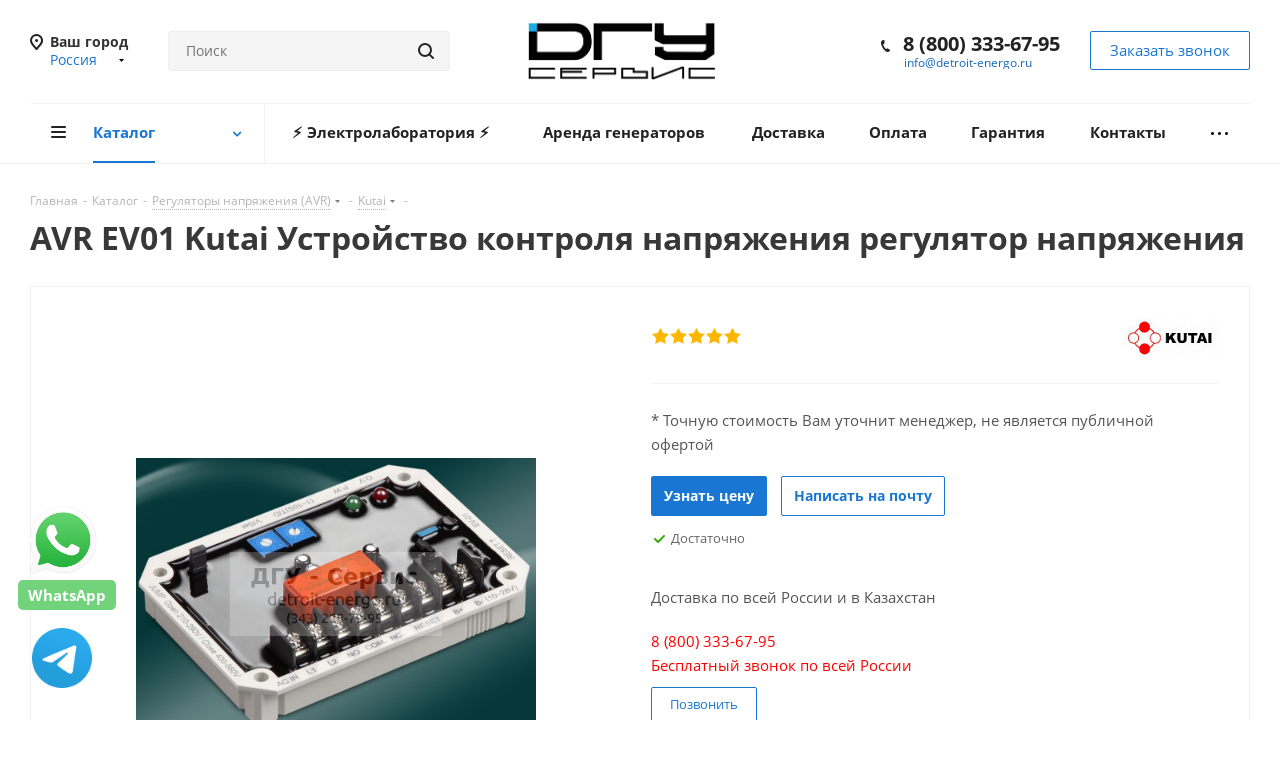

--- FILE ---
content_type: text/html; charset=UTF-8
request_url: https://detroit-energo.ru/catalog/avtomaticheskie-regulyatory-napryazheniya/avr_kutai/ev01-ustroystvo-kontrolya-napryazheniya/
body_size: 38588
content:

<!DOCTYPE html>
<html xmlns="http://www.w3.org/1999/xhtml" xml:lang="ru" lang="ru" >
<head>
	<title>AVR EV01 Kutai Устройство контроля напряжения  – купить для ДГУ, ДЭС</title>
	<meta name="viewport" content="initial-scale=1.0, width=device-width" />
	<meta name="HandheldFriendly" content="true" />
	<meta name="yes" content="yes" />
	<meta name="apple-mobile-web-app-status-bar-style" content="black" />
	<meta name="SKYPE_TOOLBAR" content="SKYPE_TOOLBAR_PARSER_COMPATIBLE" />
	<meta http-equiv="Content-Type" content="text/html; charset=UTF-8" />
<meta name="keywords" content="AVR EV01 Kutai Устройство контроля напряжения , купить, интернет-магазин" />
<meta name="description" content="AVR EV01 Kutai Устройство контроля напряжения  – купить с доставкой по России и в Казахстан. Цены AVR EV01 Kutai Устройство контроля напряжения  для ДГУ, ДЭС ► Оригинальная продукция ► Гибкая система скидок  ► Гарантия ► Доставка ☎ 8 (800) 333-67-95" />
<link href="https://fonts.googleapis.com/css?family=Open+Sans:300italic,400italic,600italic,700italic,800italic,400,300,500,600,700,800&subset=latin,cyrillic-ext"  rel="stylesheet" />
<link href="/bitrix/js/ui/design-tokens/dist/ui.design-tokens.min.css?172847463023463"  rel="stylesheet" />
<link href="/bitrix/js/ui/fonts/opensans/ui.font.opensans.min.css?16828495442320"  rel="stylesheet" />
<link href="/bitrix/js/main/popup/dist/main.popup.bundle.min.css?175993341328056"  rel="stylesheet" />
<link href="/bitrix/cache/css/s1/aspro_next/page_3b2d64be725fb3398a059597e80e9f56/page_3b2d64be725fb3398a059597e80e9f56_v1.css?17645968859791"  rel="stylesheet" />
<link href="/bitrix/cache/css/s1/aspro_next/template_584c44f19af0a2956440c4954f80169e/template_584c44f19af0a2956440c4954f80169e_v1.css?17645968811239278"  data-template-style="true" rel="stylesheet" />
<script>if(!window.BX)window.BX={};if(!window.BX.message)window.BX.message=function(mess){if(typeof mess==='object'){for(let i in mess) {BX.message[i]=mess[i];} return true;}};</script>
<script>(window.BX||top.BX).message({"pull_server_enabled":"N","pull_config_timestamp":0,"shared_worker_allowed":"Y","pull_guest_mode":"N","pull_guest_user_id":0,"pull_worker_mtime":1747729196});(window.BX||top.BX).message({"PULL_OLD_REVISION":"Для продолжения корректной работы с сайтом необходимо перезагрузить страницу."});</script>
<script>(window.BX||top.BX).message({"JS_CORE_LOADING":"Загрузка...","JS_CORE_NO_DATA":"- Нет данных -","JS_CORE_WINDOW_CLOSE":"Закрыть","JS_CORE_WINDOW_EXPAND":"Развернуть","JS_CORE_WINDOW_NARROW":"Свернуть в окно","JS_CORE_WINDOW_SAVE":"Сохранить","JS_CORE_WINDOW_CANCEL":"Отменить","JS_CORE_WINDOW_CONTINUE":"Продолжить","JS_CORE_H":"ч","JS_CORE_M":"м","JS_CORE_S":"с","JSADM_AI_HIDE_EXTRA":"Скрыть лишние","JSADM_AI_ALL_NOTIF":"Показать все","JSADM_AUTH_REQ":"Требуется авторизация!","JS_CORE_WINDOW_AUTH":"Войти","JS_CORE_IMAGE_FULL":"Полный размер"});</script>

<script src="/bitrix/js/main/core/core.min.js?1759933510229643"></script>

<script>BX.Runtime.registerExtension({"name":"main.core","namespace":"BX","loaded":true});</script>
<script>BX.setJSList(["\/bitrix\/js\/main\/core\/core_ajax.js","\/bitrix\/js\/main\/core\/core_promise.js","\/bitrix\/js\/main\/polyfill\/promise\/js\/promise.js","\/bitrix\/js\/main\/loadext\/loadext.js","\/bitrix\/js\/main\/loadext\/extension.js","\/bitrix\/js\/main\/polyfill\/promise\/js\/promise.js","\/bitrix\/js\/main\/polyfill\/find\/js\/find.js","\/bitrix\/js\/main\/polyfill\/includes\/js\/includes.js","\/bitrix\/js\/main\/polyfill\/matches\/js\/matches.js","\/bitrix\/js\/ui\/polyfill\/closest\/js\/closest.js","\/bitrix\/js\/main\/polyfill\/fill\/main.polyfill.fill.js","\/bitrix\/js\/main\/polyfill\/find\/js\/find.js","\/bitrix\/js\/main\/polyfill\/matches\/js\/matches.js","\/bitrix\/js\/main\/polyfill\/core\/dist\/polyfill.bundle.js","\/bitrix\/js\/main\/core\/core.js","\/bitrix\/js\/main\/polyfill\/intersectionobserver\/js\/intersectionobserver.js","\/bitrix\/js\/main\/lazyload\/dist\/lazyload.bundle.js","\/bitrix\/js\/main\/polyfill\/core\/dist\/polyfill.bundle.js","\/bitrix\/js\/main\/parambag\/dist\/parambag.bundle.js"]);
</script>
<script>BX.Runtime.registerExtension({"name":"ls","namespace":"window","loaded":true});</script>
<script>BX.Runtime.registerExtension({"name":"jquery2","namespace":"window","loaded":true});</script>
<script>BX.Runtime.registerExtension({"name":"ui.design-tokens","namespace":"window","loaded":true});</script>
<script>BX.Runtime.registerExtension({"name":"ui.fonts.opensans","namespace":"window","loaded":true});</script>
<script>BX.Runtime.registerExtension({"name":"main.popup","namespace":"BX.Main","loaded":true});</script>
<script>BX.Runtime.registerExtension({"name":"popup","namespace":"window","loaded":true});</script>
<script type="extension/settings" data-extension="currency.currency-core">{"region":"ru"}</script>
<script>BX.Runtime.registerExtension({"name":"currency.currency-core","namespace":"BX.Currency","loaded":true});</script>
<script>BX.Runtime.registerExtension({"name":"currency","namespace":"window","loaded":true});</script>
<script>(window.BX||top.BX).message({"LANGUAGE_ID":"ru","FORMAT_DATE":"DD.MM.YYYY","FORMAT_DATETIME":"DD.MM.YYYY HH:MI:SS","COOKIE_PREFIX":"BITRIX_SM","SERVER_TZ_OFFSET":"-18000","UTF_MODE":"Y","SITE_ID":"s1","SITE_DIR":"\/","USER_ID":"","SERVER_TIME":1769068921,"USER_TZ_OFFSET":0,"USER_TZ_AUTO":"Y","bitrix_sessid":"480e2f553fb3d73279ee6e4ab3b29b34"});</script>


<script src="/bitrix/js/pull/protobuf/protobuf.min.js?163533215276433"></script>
<script src="/bitrix/js/pull/protobuf/model.min.js?163533215214190"></script>
<script src="/bitrix/js/main/core/core_promise.min.js?16353321462490"></script>
<script src="/bitrix/js/rest/client/rest.client.min.js?16353321529240"></script>
<script src="/bitrix/js/pull/client/pull.client.min.js?174772919749849"></script>
<script src="/bitrix/js/main/core/core_ls.min.js?17386808972683"></script>
<script src="/bitrix/js/main/jquery/jquery-2.2.4.min.js?168284961985578"></script>
<script src="/bitrix/js/main/ajax.min.js?163533214222194"></script>
<script src="/bitrix/js/main/popup/dist/main.popup.bundle.min.js?175993357067261"></script>
<script src="/bitrix/js/currency/currency-core/dist/currency-core.bundle.min.js?17284744414569"></script>
<script src="/bitrix/js/currency/core_currency.min.js?1728474441835"></script>
<script>BX.setJSList(["\/bitrix\/templates\/aspro_next\/components\/bitrix\/catalog\/main\/script.js","\/bitrix\/templates\/aspro_next\/components\/bitrix\/catalog.element\/main\/script.js","\/bitrix\/templates\/aspro_next\/js\/jquery.history.js","\/bitrix\/templates\/aspro_next\/js\/jquery.actual.min.js","\/bitrix\/templates\/aspro_next\/vendor\/js\/jquery.bxslider.js","\/bitrix\/templates\/aspro_next\/js\/jqModal.js","\/bitrix\/templates\/aspro_next\/vendor\/js\/bootstrap.js","\/bitrix\/templates\/aspro_next\/vendor\/js\/jquery.appear.js","\/bitrix\/templates\/aspro_next\/js\/browser.js","\/bitrix\/templates\/aspro_next\/js\/jquery.fancybox.js","\/bitrix\/templates\/aspro_next\/js\/jquery.flexslider.js","\/bitrix\/templates\/aspro_next\/vendor\/js\/moment.min.js","\/bitrix\/templates\/aspro_next\/vendor\/js\/footable.js","\/bitrix\/templates\/aspro_next\/vendor\/js\/jquery.menu-aim.js","\/bitrix\/templates\/aspro_next\/vendor\/js\/velocity\/velocity.js","\/bitrix\/templates\/aspro_next\/vendor\/js\/velocity\/velocity.ui.js","\/bitrix\/templates\/aspro_next\/vendor\/js\/lazysizes.min.js","\/bitrix\/templates\/aspro_next\/js\/jquery.validate.min.js","\/bitrix\/templates\/aspro_next\/js\/jquery.inputmask.bundle.min.js","\/bitrix\/templates\/aspro_next\/js\/jquery.uniform.min.js","\/bitrix\/templates\/aspro_next\/js\/jquery.easing.1.3.js","\/bitrix\/templates\/aspro_next\/js\/equalize.min.js","\/bitrix\/templates\/aspro_next\/js\/jquery.alphanumeric.js","\/bitrix\/templates\/aspro_next\/js\/jquery.cookie.js","\/bitrix\/templates\/aspro_next\/js\/jquery.plugin.min.js","\/bitrix\/templates\/aspro_next\/js\/jquery.countdown.min.js","\/bitrix\/templates\/aspro_next\/js\/jquery.countdown-ru.js","\/bitrix\/templates\/aspro_next\/js\/jquery.ikSelect.js","\/bitrix\/templates\/aspro_next\/js\/jquery.mobile.custom.touch.min.js","\/bitrix\/templates\/aspro_next\/js\/jquery.dotdotdot.js","\/bitrix\/templates\/aspro_next\/js\/rating_likes.js","\/bitrix\/templates\/aspro_next\/js\/blocks\/blocks.js","\/bitrix\/templates\/aspro_next\/js\/video_banner.js","\/bitrix\/templates\/aspro_next\/js\/main.js","\/bitrix\/templates\/aspro_next\/js\/jquery.mCustomScrollbar.min.js","\/bitrix\/components\/bitrix\/search.title\/script.js","\/bitrix\/templates\/aspro_next\/components\/bitrix\/search.title\/corp\/script.js","\/bitrix\/templates\/aspro_next\/components\/bitrix\/subscribe.form\/main\/script.js","\/bitrix\/templates\/aspro_next\/components\/bitrix\/search.title\/fixed\/script.js","\/bitrix\/templates\/aspro_next\/js\/custom.js","\/bitrix\/templates\/aspro_next\/js\/jquery-ui.min.js","\/bitrix\/templates\/aspro_next\/components\/aspro\/regionality.list.next\/popup_regions_small\/script.js"]);</script>
<script>BX.setCSSList(["\/bitrix\/templates\/aspro_next\/components\/bitrix\/catalog\/main\/style.css","\/bitrix\/templates\/aspro_next\/vendor\/css\/bootstrap.css","\/bitrix\/templates\/aspro_next\/css\/jquery.fancybox.css","\/bitrix\/templates\/aspro_next\/css\/styles.css","\/bitrix\/templates\/aspro_next\/css\/animation\/animation_ext.css","\/bitrix\/templates\/aspro_next\/vendor\/css\/footable.standalone.min.css","\/bitrix\/templates\/aspro_next\/css\/blocks\/blocks.css","\/bitrix\/templates\/aspro_next\/ajax\/ajax.css","\/bitrix\/templates\/aspro_next\/css\/jquery.mCustomScrollbar.min.css","\/bitrix\/templates\/aspro_next\/styles.css","\/bitrix\/templates\/aspro_next\/template_styles.css","\/bitrix\/templates\/aspro_next\/css\/media.min.css","\/bitrix\/templates\/aspro_next\/vendor\/fonts\/font-awesome\/css\/font-awesome.min.css","\/bitrix\/templates\/aspro_next\/css\/print.css","\/bitrix\/templates\/aspro_next\/themes\/9\/theme.css","\/bitrix\/templates\/aspro_next\/bg_color\/light\/bgcolors.css","\/bitrix\/templates\/aspro_next\/css\/width-3.css","\/bitrix\/templates\/aspro_next\/css\/font-1.css","\/bitrix\/templates\/aspro_next\/css\/custom.css"]);</script>
<script>
					(function () {
						"use strict";

						var counter = function ()
						{
							var cookie = (function (name) {
								var parts = ("; " + document.cookie).split("; " + name + "=");
								if (parts.length == 2) {
									try {return JSON.parse(decodeURIComponent(parts.pop().split(";").shift()));}
									catch (e) {}
								}
							})("BITRIX_CONVERSION_CONTEXT_s1");

							if (cookie && cookie.EXPIRE >= BX.message("SERVER_TIME"))
								return;

							var request = new XMLHttpRequest();
							request.open("POST", "/bitrix/tools/conversion/ajax_counter.php", true);
							request.setRequestHeader("Content-type", "application/x-www-form-urlencoded");
							request.send(
								"SITE_ID="+encodeURIComponent("s1")+
								"&sessid="+encodeURIComponent(BX.bitrix_sessid())+
								"&HTTP_REFERER="+encodeURIComponent(document.referrer)
							);
						};

						if (window.frameRequestStart === true)
							BX.addCustomEvent("onFrameDataReceived", counter);
						else
							BX.ready(counter);
					})();
				</script>
<script>BX.message({'PHONE':'Телефон','FAST_VIEW':'Быстрый просмотр','TABLES_SIZE_TITLE':'Подбор размера','SOCIAL':'Социальные сети','DESCRIPTION':'Описание магазина','ITEMS':'Товары','LOGO':'Логотип','REGISTER_INCLUDE_AREA':'Текст о регистрации','AUTH_INCLUDE_AREA':'Текст об авторизации','FRONT_IMG':'Изображение компании','EMPTY_CART':'пуста','CATALOG_VIEW_MORE':'... Показать все','CATALOG_VIEW_LESS':'... Свернуть','JS_REQUIRED':'Заполните это поле','JS_FORMAT':'Неверный формат','JS_FILE_EXT':'Недопустимое расширение файла','JS_PASSWORD_COPY':'Пароли не совпадают','JS_PASSWORD_LENGTH':'Минимум 6 символов','JS_ERROR':'Неверно заполнено поле','JS_FILE_SIZE':'Максимальный размер 5мб','JS_FILE_BUTTON_NAME':'Выберите файл','JS_FILE_DEFAULT':'Файл не найден','JS_DATE':'Некорректная дата','JS_DATETIME':'Некорректная дата/время','JS_REQUIRED_LICENSES':'Согласитесь с условиями','JS_REQUIRED_OFFER':'Согласитесь с условиями','LICENSE_PROP':'Согласие на обработку персональных данных','LOGIN_LEN':'Введите минимум {0} символа','FANCY_CLOSE':'Закрыть','FANCY_NEXT':'Следующий','FANCY_PREV':'Предыдущий','TOP_AUTH_REGISTER':'Регистрация','CALLBACK':'Заказать звонок','S_CALLBACK':'Заказать звонок','UNTIL_AKC':'До конца акции','TITLE_QUANTITY_BLOCK':'Остаток','TITLE_QUANTITY':'шт.','TOTAL_SUMM_ITEM':'Общая стоимость ','SUBSCRIBE_SUCCESS':'Вы успешно подписались','RECAPTCHA_TEXT':'Подтвердите, что вы не робот','JS_RECAPTCHA_ERROR':'Пройдите проверку','COUNTDOWN_SEC':'сек.','COUNTDOWN_MIN':'мин.','COUNTDOWN_HOUR':'час.','COUNTDOWN_DAY0':'дней','COUNTDOWN_DAY1':'день','COUNTDOWN_DAY2':'дня','COUNTDOWN_WEAK0':'Недель','COUNTDOWN_WEAK1':'Неделя','COUNTDOWN_WEAK2':'Недели','COUNTDOWN_MONTH0':'Месяцев','COUNTDOWN_MONTH1':'Месяц','COUNTDOWN_MONTH2':'Месяца','COUNTDOWN_YEAR0':'Лет','COUNTDOWN_YEAR1':'Год','COUNTDOWN_YEAR2':'Года','CATALOG_PARTIAL_BASKET_PROPERTIES_ERROR':'Заполнены не все свойства у добавляемого товара','CATALOG_EMPTY_BASKET_PROPERTIES_ERROR':'Выберите свойства товара, добавляемые в корзину в параметрах компонента','CATALOG_ELEMENT_NOT_FOUND':'Элемент не найден','ERROR_ADD2BASKET':'Ошибка добавления товара в корзину','CATALOG_SUCCESSFUL_ADD_TO_BASKET':'Успешное добавление товара в корзину','ERROR_BASKET_TITLE':'Ошибка корзины','ERROR_BASKET_PROP_TITLE':'Выберите свойства, добавляемые в корзину','ERROR_BASKET_BUTTON':'Выбрать','BASKET_TOP':'Корзина в шапке','ERROR_ADD_DELAY_ITEM':'Ошибка отложенной корзины','VIEWED_TITLE':'Ранее вы смотрели','VIEWED_BEFORE':'Ранее вы смотрели','BEST_TITLE':'Лучшие предложения','CT_BST_SEARCH_BUTTON':'Поиск','CT_BST_SEARCH2_BUTTON':'Найти','BASKET_PRINT_BUTTON':'Распечатать','BASKET_CLEAR_ALL_BUTTON':'Очистить','BASKET_QUICK_ORDER_BUTTON':'Быстрый заказ','BASKET_CONTINUE_BUTTON':'Продолжить покупки','BASKET_ORDER_BUTTON':'Оформить заказ','SHARE_BUTTON':'Поделиться','BASKET_CHANGE_TITLE':'Ваш заказ','BASKET_CHANGE_LINK':'Изменить','MORE_INFO_SKU':'Подробнее','MORE_BUY_SKU':'Купить','FROM':'от','TITLE_BLOCK_VIEWED_NAME':'Ранее вы смотрели','T_BASKET':'Корзина','FILTER_EXPAND_VALUES':'Показать все','FILTER_HIDE_VALUES':'Свернуть','FULL_ORDER':'Полный заказ','CUSTOM_COLOR_CHOOSE':'Выбрать','CUSTOM_COLOR_CANCEL':'Отмена','S_MOBILE_MENU':'Меню','NEXT_T_MENU_BACK':'Назад','NEXT_T_MENU_CALLBACK':'Обратная связь','NEXT_T_MENU_CONTACTS_TITLE':'Будьте на связи','SEARCH_TITLE':'Поиск','SOCIAL_TITLE':'Оставайтесь на связи','HEADER_SCHEDULE':'Время работы','SEO_TEXT':'SEO описание','COMPANY_IMG':'Картинка компании','COMPANY_TEXT':'Описание компании','CONFIG_SAVE_SUCCESS':'Настройки сохранены','CONFIG_SAVE_FAIL':'Ошибка сохранения настроек','ITEM_ECONOMY':'Экономия','ITEM_ARTICLE':'Артикул: ','JS_FORMAT_ORDER':'имеет неверный формат','JS_BASKET_COUNT_TITLE':'В корзине товаров на SUMM','POPUP_VIDEO':'Видео','POPUP_GIFT_TEXT':'Нашли что-то особенное? Намекните другу о подарке!','ORDER_FIO_LABEL':'Ф.И.О.','ORDER_PHONE_LABEL':'Телефон','ORDER_REGISTER_BUTTON':'Регистрация'})</script>
<script>window.lazySizesConfig = window.lazySizesConfig || {};lazySizesConfig.loadMode = 2;lazySizesConfig.expand = 100;lazySizesConfig.expFactor = 1;lazySizesConfig.hFac = 0.1;</script>
<link rel="shortcut icon" href="/favicon.svg" type="image/svg+xml" />
<link rel="apple-touch-icon" sizes="180x180" href="/upload/CNext/567/5675f1e7283807f6a1f8783893021702.svg" />
<meta property="og:description" content="AVR EV01 Kutai Устройство контроля напряжения  – купить с доставкой по России и в Казахстан. Цены AVR EV01 Kutai Устройство контроля напряжения  для ДГУ, ДЭС ► Оригинальная продукция ► Гибкая система скидок  ► Гарантия ► Доставка ☎ 8 (800) 333-67-95" />
<meta property="og:image" content="https://detroit-energo.ru/upload/CNext/e63/kg7xg6r4dz30kyp6jvnjghmj4bb13g7k.png" />
<link rel="image_src" href="https://detroit-energo.ru/upload/CNext/e63/kg7xg6r4dz30kyp6jvnjghmj4bb13g7k.png"  />
<meta property="og:title" content="AVR EV01 Kutai Устройство контроля напряжения  – купить для ДГУ, ДЭС" />
<meta property="og:type" content="website" />
<meta property="og:url" content="https://detroit-energo.ru/catalog/avtomaticheskie-regulyatory-napryazheniya/avr_kutai/ev01-ustroystvo-kontrolya-napryazheniya/" />



<script  src="/bitrix/cache/js/s1/aspro_next/template_9148c4f4d9dc8a9e42311efceee576b4/template_9148c4f4d9dc8a9e42311efceee576b4_v1.js?1764596885848455"></script>
<script  src="/bitrix/cache/js/s1/aspro_next/page_dc015798e30569c3d081d455fb82bf45/page_dc015798e30569c3d081d455fb82bf45_v1.js?1764596885116788"></script>
<script  src="/bitrix/cache/js/s1/aspro_next/default_216162aff36f4b964a7045d1eadbfdf5/default_216162aff36f4b964a7045d1eadbfdf5_v1.js?176459688133910"></script>

				<style>
		#navigation .last_block {display:none;}
	</style>
</head>
<body class="site_s1 fill_bg_n " id="main">



	
	<div id="panel"></div>
	
	
				<!--'start_frame_cache_basketitems-component-block'-->												<div id="ajax_basket"></div>
					<!--'end_frame_cache_basketitems-component-block'-->				
		
		<script>
				BX.message({'MIN_ORDER_PRICE_TEXT':'<b>Минимальная сумма заказа #PRICE#<\/b><br/>Пожалуйста, добавьте еще товаров в корзину','LICENSES_TEXT':'Я согласен на <a href=\"/include/licenses_detail.php\" target=\"_blank\">обработку персональных данных<\/a>'});

		var arNextOptions = ({
			"SITE_DIR" : "/",
			"SITE_ID" : "s1",
			"SITE_ADDRESS" : "detroit-energo.ru",
			"FORM" : ({
				"ASK_FORM_ID" : "ASK",
				"SERVICES_FORM_ID" : "SERVICES",
				"FEEDBACK_FORM_ID" : "FEEDBACK",
				"CALLBACK_FORM_ID" : "CALLBACK",
				"RESUME_FORM_ID" : "RESUME",
				"TOORDER_FORM_ID" : "TOORDER"
			}),
			"PAGES" : ({
				"FRONT_PAGE" : "",
				"BASKET_PAGE" : "",
				"ORDER_PAGE" : "",
				"PERSONAL_PAGE" : "",
				"CATALOG_PAGE" : "1",
				"CATALOG_PAGE_URL" : "/catalog/",
				"BASKET_PAGE_URL" : "/basket/",
			}),
			"PRICES" : ({
				"MIN_PRICE" : "1",
			}),
			"THEME" : ({
				'THEME_SWITCHER' : 'N',
				'BASE_COLOR' : '9',
				'BASE_COLOR_CUSTOM' : '1976d2',
				'TOP_MENU' : '',
				'TOP_MENU_FIXED' : 'Y',
				'COLORED_LOGO' : 'N',
				'SIDE_MENU' : 'LEFT',
				'SCROLLTOTOP_TYPE' : 'ROUND_COLOR',
				'SCROLLTOTOP_POSITION' : 'PADDING',
				'SCROLLTOTOP_POSITION_RIGHT'  : '',
				'SCROLLTOTOP_POSITION_BOTTOM' : '',
				'USE_LAZY_LOAD' : 'Y',
				'CAPTCHA_FORM_TYPE' : '',
				'ONE_CLICK_BUY_CAPTCHA' : 'N',
				'PHONE_MASK' : '+7 (999) 999-99-99',
				'VALIDATE_PHONE_MASK' : '^[+][0-9] [(][0-9]{3}[)] [0-9]{3}[-][0-9]{2}[-][0-9]{2}$',
				'DATE_MASK' : 'd.m.y',
				'DATE_PLACEHOLDER' : 'дд.мм.гггг',
				'VALIDATE_DATE_MASK' : '^[0-9]{1,2}\.[0-9]{1,2}\.[0-9]{4}$',
				'DATETIME_MASK' : 'd.m.y h:s',
				'DATETIME_PLACEHOLDER' : 'дд.мм.гггг чч:мм',
				'VALIDATE_DATETIME_MASK' : '^[0-9]{1,2}\.[0-9]{1,2}\.[0-9]{4} [0-9]{1,2}\:[0-9]{1,2}$',
				'VALIDATE_FILE_EXT' : 'png|jpg|jpeg|gif|doc|docx|xls|xlsx|txt|pdf|odt|rtf',
				'BANNER_WIDTH' : '',
				'BIGBANNER_ANIMATIONTYPE' : 'SLIDE_HORIZONTAL',
				'BIGBANNER_SLIDESSHOWSPEED' : '5000',
				'BIGBANNER_ANIMATIONSPEED' : '600',
				'PARTNERSBANNER_SLIDESSHOWSPEED' : '5000',
				'PARTNERSBANNER_ANIMATIONSPEED' : '600',
				'ORDER_BASKET_VIEW' : 'BOTTOM',
				'SHOW_BASKET_ONADDTOCART' : 'N',
				'SHOW_BASKET_PRINT' : 'N',
				"SHOW_ONECLICKBUY_ON_BASKET_PAGE" : 'Y',
				'SHOW_LICENCE' : 'Y',				
				'LICENCE_CHECKED' : 'Y',
				'SHOW_OFFER' : 'N',
				'OFFER_CHECKED' : 'N',
				'LOGIN_EQUAL_EMAIL' : 'Y',
				'PERSONAL_ONEFIO' : 'N',
				'SHOW_TOTAL_SUMM' : 'N',
				'SHOW_TOTAL_SUMM_TYPE' : 'CHANGE',
				'CHANGE_TITLE_ITEM' : 'N',
				'DISCOUNT_PRICE' : '',
				'STORES' : '',
				'STORES_SOURCE' : 'IBLOCK',
				'TYPE_SKU' : 'TYPE_2',
				'MENU_POSITION' : 'LINE',
				'MENU_TYPE_VIEW' : 'HOVER',
				'DETAIL_PICTURE_MODE' : 'POPUP',
				'PAGE_WIDTH' : '3',
				'PAGE_CONTACTS' : '1',
				'HEADER_TYPE' : '10',
				'REGIONALITY_SEARCH_ROW' : 'N',
				'HEADER_TOP_LINE' : '',
				'HEADER_FIXED' : '1',
				'HEADER_MOBILE' : '1',
				'HEADER_MOBILE_MENU' : '1',
				'HEADER_MOBILE_MENU_SHOW_TYPE' : '',
				'TYPE_SEARCH' : 'fixed',
				'PAGE_TITLE' : '1',
				'INDEX_TYPE' : 'index3',
				'FOOTER_TYPE' : '1',
				'PRINT_BUTTON' : 'N',
				'EXPRESSION_FOR_PRINT_PAGE' : 'Версия для печати',
				'EXPRESSION_FOR_FAST_VIEW' : 'Быстрый просмотр',
				'FILTER_VIEW' : 'VERTICAL',
				'YA_GOALS' : 'Y',
				'YA_COUNTER_ID' : '51412756',
				'USE_FORMS_GOALS' : 'SINGLE',
				'USE_SALE_GOALS' : '',
				'USE_DEBUG_GOALS' : 'Y',
				'SHOW_HEADER_GOODS' : 'Y',
				'INSTAGRAMM_INDEX' : 'N',
				'USE_PHONE_AUTH': 'N',
				'MOBILE_CATALOG_LIST_ELEMENTS_COMPACT': 'Y',
				'NLO_MENU': 'N',
			}),
			"PRESETS": [{'ID':'968','TITLE':'Тип 1','DESCRIPTION':'','IMG':'/bitrix/images/aspro.next/themes/preset968_1544181424.png','OPTIONS':{'THEME_SWITCHER':'Y','BASE_COLOR':'9','BASE_COLOR_CUSTOM':'1976d2','SHOW_BG_BLOCK':'N','COLORED_LOGO':'Y','PAGE_WIDTH':'3','FONT_STYLE':'2','MENU_COLOR':'COLORED','LEFT_BLOCK':'1','SIDE_MENU':'LEFT','H1_STYLE':'2','TYPE_SEARCH':'fixed','PAGE_TITLE':'1','HOVER_TYPE_IMG':'shine','SHOW_LICENCE':'Y','MAX_DEPTH_MENU':'3','HIDE_SITE_NAME_TITLE':'Y','SHOW_CALLBACK':'Y','PRINT_BUTTON':'N','USE_GOOGLE_RECAPTCHA':'N','GOOGLE_RECAPTCHA_SHOW_LOGO':'Y','HIDDEN_CAPTCHA':'Y','INSTAGRAMM_WIDE_BLOCK':'N','BIGBANNER_HIDEONNARROW':'N','INDEX_TYPE':{'VALUE':'index1','SUB_PARAMS':{'TIZERS':'Y','CATALOG_SECTIONS':'Y','CATALOG_TAB':'Y','MIDDLE_ADV':'Y','SALE':'Y','BLOG':'Y','BOTTOM_BANNERS':'Y','COMPANY_TEXT':'Y','BRANDS':'Y','INSTAGRAMM':'Y'}},'FRONT_PAGE_BRANDS':'brands_slider','FRONT_PAGE_SECTIONS':'front_sections_only','TOP_MENU_FIXED':'Y','HEADER_TYPE':'1','USE_REGIONALITY':'Y','FILTER_VIEW':'COMPACT','SEARCH_VIEW_TYPE':'with_filter','USE_FAST_VIEW_PAGE_DETAIL':'fast_view_1','SHOW_TOTAL_SUMM':'Y','CHANGE_TITLE_ITEM':'N','VIEW_TYPE_HIGHLOAD_PROP':'N','SHOW_HEADER_GOODS':'Y','SEARCH_HIDE_NOT_AVAILABLE':'N','LEFT_BLOCK_CATALOG_ICONS':'N','SHOW_CATALOG_SECTIONS_ICONS':'Y','LEFT_BLOCK_CATALOG_DETAIL':'Y','CATALOG_COMPARE':'Y','CATALOG_PAGE_DETAIL':'element_1','SHOW_BREADCRUMBS_CATALOG_SUBSECTIONS':'Y','SHOW_BREADCRUMBS_CATALOG_CHAIN':'H1','TYPE_SKU':'TYPE_1','DETAIL_PICTURE_MODE':'POPUP','MENU_POSITION':'LINE','MENU_TYPE_VIEW':'HOVER','VIEWED_TYPE':'LOCAL','VIEWED_TEMPLATE':'HORIZONTAL','USE_WORD_EXPRESSION':'Y','ORDER_BASKET_VIEW':'FLY','ORDER_BASKET_COLOR':'DARK','SHOW_BASKET_ONADDTOCART':'Y','SHOW_BASKET_PRINT':'Y','SHOW_BASKET_ON_PAGES':'N','USE_PRODUCT_QUANTITY_LIST':'Y','USE_PRODUCT_QUANTITY_DETAIL':'Y','ONE_CLICK_BUY_CAPTCHA':'N','SHOW_ONECLICKBUY_ON_BASKET_PAGE':'Y','ONECLICKBUY_SHOW_DELIVERY_NOTE':'N','PAGE_CONTACTS':'3','CONTACTS_USE_FEEDBACK':'Y','CONTACTS_USE_MAP':'Y','BLOG_PAGE':'list_elements_2','PROJECTS_PAGE':'list_elements_2','NEWS_PAGE':'list_elements_3','STAFF_PAGE':'list_elements_1','PARTNERS_PAGE':'list_elements_3','PARTNERS_PAGE_DETAIL':'element_4','VACANCY_PAGE':'list_elements_1','LICENSES_PAGE':'list_elements_2','FOOTER_TYPE':'4','ADV_TOP_HEADER':'N','ADV_TOP_UNDERHEADER':'N','ADV_SIDE':'Y','ADV_CONTENT_TOP':'N','ADV_CONTENT_BOTTOM':'N','ADV_FOOTER':'N','HEADER_MOBILE_FIXED':'Y','HEADER_MOBILE':'1','HEADER_MOBILE_MENU':'1','HEADER_MOBILE_MENU_OPEN':'1','PERSONAL_ONEFIO':'Y','LOGIN_EQUAL_EMAIL':'Y','YA_GOALS':'N','YANDEX_ECOMERCE':'N','GOOGLE_ECOMERCE':'N'}},{'ID':'221','TITLE':'Тип 2','DESCRIPTION':'','IMG':'/bitrix/images/aspro.next/themes/preset221_1544181431.png','OPTIONS':{'THEME_SWITCHER':'Y','BASE_COLOR':'11','BASE_COLOR_CUSTOM':'107bb1','SHOW_BG_BLOCK':'N','COLORED_LOGO':'Y','PAGE_WIDTH':'2','FONT_STYLE':'8','MENU_COLOR':'LIGHT','LEFT_BLOCK':'2','SIDE_MENU':'LEFT','H1_STYLE':'2','TYPE_SEARCH':'fixed','PAGE_TITLE':'1','HOVER_TYPE_IMG':'shine','SHOW_LICENCE':'Y','MAX_DEPTH_MENU':'4','HIDE_SITE_NAME_TITLE':'Y','SHOW_CALLBACK':'Y','PRINT_BUTTON':'N','USE_GOOGLE_RECAPTCHA':'N','GOOGLE_RECAPTCHA_SHOW_LOGO':'Y','HIDDEN_CAPTCHA':'Y','INSTAGRAMM_WIDE_BLOCK':'N','BIGBANNER_HIDEONNARROW':'N','INDEX_TYPE':{'VALUE':'index3','SUB_PARAMS':{'TOP_ADV_BOTTOM_BANNER':'Y','FLOAT_BANNER':'Y','CATALOG_SECTIONS':'Y','CATALOG_TAB':'Y','TIZERS':'Y','SALE':'Y','BOTTOM_BANNERS':'Y','COMPANY_TEXT':'Y','BRANDS':'Y','INSTAGRAMM':'N'}},'FRONT_PAGE_BRANDS':'brands_slider','FRONT_PAGE_SECTIONS':'front_sections_with_childs','TOP_MENU_FIXED':'Y','HEADER_TYPE':'2','USE_REGIONALITY':'Y','FILTER_VIEW':'VERTICAL','SEARCH_VIEW_TYPE':'with_filter','USE_FAST_VIEW_PAGE_DETAIL':'fast_view_1','SHOW_TOTAL_SUMM':'Y','CHANGE_TITLE_ITEM':'N','VIEW_TYPE_HIGHLOAD_PROP':'N','SHOW_HEADER_GOODS':'Y','SEARCH_HIDE_NOT_AVAILABLE':'N','LEFT_BLOCK_CATALOG_ICONS':'N','SHOW_CATALOG_SECTIONS_ICONS':'Y','LEFT_BLOCK_CATALOG_DETAIL':'Y','CATALOG_COMPARE':'Y','CATALOG_PAGE_DETAIL':'element_3','SHOW_BREADCRUMBS_CATALOG_SUBSECTIONS':'Y','SHOW_BREADCRUMBS_CATALOG_CHAIN':'H1','TYPE_SKU':'TYPE_1','DETAIL_PICTURE_MODE':'POPUP','MENU_POSITION':'LINE','MENU_TYPE_VIEW':'HOVER','VIEWED_TYPE':'LOCAL','VIEWED_TEMPLATE':'HORIZONTAL','USE_WORD_EXPRESSION':'Y','ORDER_BASKET_VIEW':'NORMAL','ORDER_BASKET_COLOR':'DARK','SHOW_BASKET_ONADDTOCART':'Y','SHOW_BASKET_PRINT':'Y','SHOW_BASKET_ON_PAGES':'N','USE_PRODUCT_QUANTITY_LIST':'Y','USE_PRODUCT_QUANTITY_DETAIL':'Y','ONE_CLICK_BUY_CAPTCHA':'N','SHOW_ONECLICKBUY_ON_BASKET_PAGE':'Y','ONECLICKBUY_SHOW_DELIVERY_NOTE':'N','PAGE_CONTACTS':'3','CONTACTS_USE_FEEDBACK':'Y','CONTACTS_USE_MAP':'Y','BLOG_PAGE':'list_elements_2','PROJECTS_PAGE':'list_elements_2','NEWS_PAGE':'list_elements_3','STAFF_PAGE':'list_elements_1','PARTNERS_PAGE':'list_elements_3','PARTNERS_PAGE_DETAIL':'element_4','VACANCY_PAGE':'list_elements_1','LICENSES_PAGE':'list_elements_2','FOOTER_TYPE':'1','ADV_TOP_HEADER':'N','ADV_TOP_UNDERHEADER':'N','ADV_SIDE':'Y','ADV_CONTENT_TOP':'N','ADV_CONTENT_BOTTOM':'N','ADV_FOOTER':'N','HEADER_MOBILE_FIXED':'Y','HEADER_MOBILE':'1','HEADER_MOBILE_MENU':'1','HEADER_MOBILE_MENU_OPEN':'1','PERSONAL_ONEFIO':'Y','LOGIN_EQUAL_EMAIL':'Y','YA_GOALS':'N','YANDEX_ECOMERCE':'N','GOOGLE_ECOMERCE':'N'}},{'ID':'215','TITLE':'Тип 3','DESCRIPTION':'','IMG':'/bitrix/images/aspro.next/themes/preset215_1544181438.png','OPTIONS':{'THEME_SWITCHER':'Y','BASE_COLOR':'16','BASE_COLOR_CUSTOM':'188b30','SHOW_BG_BLOCK':'N','COLORED_LOGO':'Y','PAGE_WIDTH':'3','FONT_STYLE':'8','MENU_COLOR':'LIGHT','LEFT_BLOCK':'3','SIDE_MENU':'LEFT','H1_STYLE':'2','TYPE_SEARCH':'fixed','PAGE_TITLE':'1','HOVER_TYPE_IMG':'shine','SHOW_LICENCE':'Y','MAX_DEPTH_MENU':'4','HIDE_SITE_NAME_TITLE':'Y','SHOW_CALLBACK':'Y','PRINT_BUTTON':'N','USE_GOOGLE_RECAPTCHA':'N','GOOGLE_RECAPTCHA_SHOW_LOGO':'Y','HIDDEN_CAPTCHA':'Y','INSTAGRAMM_WIDE_BLOCK':'N','BIGBANNER_HIDEONNARROW':'N','INDEX_TYPE':{'VALUE':'index2','SUB_PARAMS':[]},'FRONT_PAGE_BRANDS':'brands_list','FRONT_PAGE_SECTIONS':'front_sections_with_childs','TOP_MENU_FIXED':'Y','HEADER_TYPE':'2','USE_REGIONALITY':'Y','FILTER_VIEW':'VERTICAL','SEARCH_VIEW_TYPE':'with_filter','USE_FAST_VIEW_PAGE_DETAIL':'fast_view_1','SHOW_TOTAL_SUMM':'Y','CHANGE_TITLE_ITEM':'N','VIEW_TYPE_HIGHLOAD_PROP':'N','SHOW_HEADER_GOODS':'Y','SEARCH_HIDE_NOT_AVAILABLE':'N','LEFT_BLOCK_CATALOG_ICONS':'N','SHOW_CATALOG_SECTIONS_ICONS':'Y','LEFT_BLOCK_CATALOG_DETAIL':'Y','CATALOG_COMPARE':'Y','CATALOG_PAGE_DETAIL':'element_4','SHOW_BREADCRUMBS_CATALOG_SUBSECTIONS':'Y','SHOW_BREADCRUMBS_CATALOG_CHAIN':'H1','TYPE_SKU':'TYPE_1','DETAIL_PICTURE_MODE':'POPUP','MENU_POSITION':'LINE','MENU_TYPE_VIEW':'HOVER','VIEWED_TYPE':'LOCAL','VIEWED_TEMPLATE':'HORIZONTAL','USE_WORD_EXPRESSION':'Y','ORDER_BASKET_VIEW':'NORMAL','ORDER_BASKET_COLOR':'DARK','SHOW_BASKET_ONADDTOCART':'Y','SHOW_BASKET_PRINT':'Y','SHOW_BASKET_ON_PAGES':'N','USE_PRODUCT_QUANTITY_LIST':'Y','USE_PRODUCT_QUANTITY_DETAIL':'Y','ONE_CLICK_BUY_CAPTCHA':'N','SHOW_ONECLICKBUY_ON_BASKET_PAGE':'Y','ONECLICKBUY_SHOW_DELIVERY_NOTE':'N','PAGE_CONTACTS':'3','CONTACTS_USE_FEEDBACK':'Y','CONTACTS_USE_MAP':'Y','BLOG_PAGE':'list_elements_2','PROJECTS_PAGE':'list_elements_2','NEWS_PAGE':'list_elements_3','STAFF_PAGE':'list_elements_1','PARTNERS_PAGE':'list_elements_3','PARTNERS_PAGE_DETAIL':'element_4','VACANCY_PAGE':'list_elements_1','LICENSES_PAGE':'list_elements_2','FOOTER_TYPE':'1','ADV_TOP_HEADER':'N','ADV_TOP_UNDERHEADER':'N','ADV_SIDE':'Y','ADV_CONTENT_TOP':'N','ADV_CONTENT_BOTTOM':'N','ADV_FOOTER':'N','HEADER_MOBILE_FIXED':'Y','HEADER_MOBILE':'1','HEADER_MOBILE_MENU':'1','HEADER_MOBILE_MENU_OPEN':'1','PERSONAL_ONEFIO':'Y','LOGIN_EQUAL_EMAIL':'Y','YA_GOALS':'N','YANDEX_ECOMERCE':'N','GOOGLE_ECOMERCE':'N'}},{'ID':'881','TITLE':'Тип 4','DESCRIPTION':'','IMG':'/bitrix/images/aspro.next/themes/preset881_1544181443.png','OPTIONS':{'THEME_SWITCHER':'Y','BASE_COLOR':'CUSTOM','BASE_COLOR_CUSTOM':'f07c00','SHOW_BG_BLOCK':'N','COLORED_LOGO':'Y','PAGE_WIDTH':'1','FONT_STYLE':'1','MENU_COLOR':'COLORED','LEFT_BLOCK':'2','SIDE_MENU':'RIGHT','H1_STYLE':'2','TYPE_SEARCH':'fixed','PAGE_TITLE':'3','HOVER_TYPE_IMG':'blink','SHOW_LICENCE':'Y','MAX_DEPTH_MENU':'4','HIDE_SITE_NAME_TITLE':'Y','SHOW_CALLBACK':'Y','PRINT_BUTTON':'Y','USE_GOOGLE_RECAPTCHA':'N','GOOGLE_RECAPTCHA_SHOW_LOGO':'Y','HIDDEN_CAPTCHA':'Y','INSTAGRAMM_WIDE_BLOCK':'N','BIGBANNER_HIDEONNARROW':'N','INDEX_TYPE':{'VALUE':'index4','SUB_PARAMS':[]},'FRONT_PAGE_BRANDS':'brands_slider','FRONT_PAGE_SECTIONS':'front_sections_with_childs','TOP_MENU_FIXED':'Y','HEADER_TYPE':'9','USE_REGIONALITY':'Y','FILTER_VIEW':'COMPACT','SEARCH_VIEW_TYPE':'with_filter','USE_FAST_VIEW_PAGE_DETAIL':'fast_view_1','SHOW_TOTAL_SUMM':'Y','CHANGE_TITLE_ITEM':'N','VIEW_TYPE_HIGHLOAD_PROP':'N','SHOW_HEADER_GOODS':'Y','SEARCH_HIDE_NOT_AVAILABLE':'N','LEFT_BLOCK_CATALOG_ICONS':'N','SHOW_CATALOG_SECTIONS_ICONS':'Y','LEFT_BLOCK_CATALOG_DETAIL':'Y','CATALOG_COMPARE':'Y','CATALOG_PAGE_DETAIL':'element_4','SHOW_BREADCRUMBS_CATALOG_SUBSECTIONS':'Y','SHOW_BREADCRUMBS_CATALOG_CHAIN':'H1','TYPE_SKU':'TYPE_1','DETAIL_PICTURE_MODE':'POPUP','MENU_POSITION':'LINE','MENU_TYPE_VIEW':'HOVER','VIEWED_TYPE':'LOCAL','VIEWED_TEMPLATE':'HORIZONTAL','USE_WORD_EXPRESSION':'Y','ORDER_BASKET_VIEW':'NORMAL','ORDER_BASKET_COLOR':'DARK','SHOW_BASKET_ONADDTOCART':'Y','SHOW_BASKET_PRINT':'Y','SHOW_BASKET_ON_PAGES':'N','USE_PRODUCT_QUANTITY_LIST':'Y','USE_PRODUCT_QUANTITY_DETAIL':'Y','ONE_CLICK_BUY_CAPTCHA':'N','SHOW_ONECLICKBUY_ON_BASKET_PAGE':'Y','ONECLICKBUY_SHOW_DELIVERY_NOTE':'N','PAGE_CONTACTS':'1','CONTACTS_USE_FEEDBACK':'Y','CONTACTS_USE_MAP':'Y','BLOG_PAGE':'list_elements_2','PROJECTS_PAGE':'list_elements_2','NEWS_PAGE':'list_elements_3','STAFF_PAGE':'list_elements_1','PARTNERS_PAGE':'list_elements_3','PARTNERS_PAGE_DETAIL':'element_4','VACANCY_PAGE':'list_elements_1','LICENSES_PAGE':'list_elements_2','FOOTER_TYPE':'1','ADV_TOP_HEADER':'N','ADV_TOP_UNDERHEADER':'N','ADV_SIDE':'Y','ADV_CONTENT_TOP':'N','ADV_CONTENT_BOTTOM':'N','ADV_FOOTER':'N','HEADER_MOBILE_FIXED':'Y','HEADER_MOBILE':'1','HEADER_MOBILE_MENU':'1','HEADER_MOBILE_MENU_OPEN':'1','PERSONAL_ONEFIO':'Y','LOGIN_EQUAL_EMAIL':'Y','YA_GOALS':'N','YANDEX_ECOMERCE':'N','GOOGLE_ECOMERCE':'N'}},{'ID':'741','TITLE':'Тип 5','DESCRIPTION':'','IMG':'/bitrix/images/aspro.next/themes/preset741_1544181450.png','OPTIONS':{'THEME_SWITCHER':'Y','BASE_COLOR':'CUSTOM','BASE_COLOR_CUSTOM':'d42727','BGCOLOR_THEME':'LIGHT','CUSTOM_BGCOLOR_THEME':'f6f6f7','SHOW_BG_BLOCK':'Y','COLORED_LOGO':'Y','PAGE_WIDTH':'2','FONT_STYLE':'5','MENU_COLOR':'COLORED','LEFT_BLOCK':'2','SIDE_MENU':'LEFT','H1_STYLE':'2','TYPE_SEARCH':'fixed','PAGE_TITLE':'1','HOVER_TYPE_IMG':'shine','SHOW_LICENCE':'Y','MAX_DEPTH_MENU':'4','HIDE_SITE_NAME_TITLE':'Y','SHOW_CALLBACK':'Y','PRINT_BUTTON':'N','USE_GOOGLE_RECAPTCHA':'N','GOOGLE_RECAPTCHA_SHOW_LOGO':'Y','HIDDEN_CAPTCHA':'Y','INSTAGRAMM_WIDE_BLOCK':'N','BIGBANNER_HIDEONNARROW':'N','INDEX_TYPE':{'VALUE':'index3','SUB_PARAMS':{'TOP_ADV_BOTTOM_BANNER':'Y','FLOAT_BANNER':'Y','CATALOG_SECTIONS':'Y','CATALOG_TAB':'Y','TIZERS':'Y','SALE':'Y','BOTTOM_BANNERS':'Y','COMPANY_TEXT':'Y','BRANDS':'Y','INSTAGRAMM':'N'}},'FRONT_PAGE_BRANDS':'brands_slider','FRONT_PAGE_SECTIONS':'front_sections_only','TOP_MENU_FIXED':'Y','HEADER_TYPE':'3','USE_REGIONALITY':'Y','FILTER_VIEW':'VERTICAL','SEARCH_VIEW_TYPE':'with_filter','USE_FAST_VIEW_PAGE_DETAIL':'fast_view_1','SHOW_TOTAL_SUMM':'Y','CHANGE_TITLE_ITEM':'N','VIEW_TYPE_HIGHLOAD_PROP':'N','SHOW_HEADER_GOODS':'Y','SEARCH_HIDE_NOT_AVAILABLE':'N','LEFT_BLOCK_CATALOG_ICONS':'N','SHOW_CATALOG_SECTIONS_ICONS':'Y','LEFT_BLOCK_CATALOG_DETAIL':'Y','CATALOG_COMPARE':'Y','CATALOG_PAGE_DETAIL':'element_1','SHOW_BREADCRUMBS_CATALOG_SUBSECTIONS':'Y','SHOW_BREADCRUMBS_CATALOG_CHAIN':'H1','TYPE_SKU':'TYPE_1','DETAIL_PICTURE_MODE':'POPUP','MENU_POSITION':'LINE','MENU_TYPE_VIEW':'HOVER','VIEWED_TYPE':'LOCAL','VIEWED_TEMPLATE':'HORIZONTAL','USE_WORD_EXPRESSION':'Y','ORDER_BASKET_VIEW':'NORMAL','ORDER_BASKET_COLOR':'DARK','SHOW_BASKET_ONADDTOCART':'Y','SHOW_BASKET_PRINT':'Y','SHOW_BASKET_ON_PAGES':'N','USE_PRODUCT_QUANTITY_LIST':'Y','USE_PRODUCT_QUANTITY_DETAIL':'Y','ONE_CLICK_BUY_CAPTCHA':'N','SHOW_ONECLICKBUY_ON_BASKET_PAGE':'Y','ONECLICKBUY_SHOW_DELIVERY_NOTE':'N','PAGE_CONTACTS':'3','CONTACTS_USE_FEEDBACK':'Y','CONTACTS_USE_MAP':'Y','BLOG_PAGE':'list_elements_2','PROJECTS_PAGE':'list_elements_2','NEWS_PAGE':'list_elements_3','STAFF_PAGE':'list_elements_1','PARTNERS_PAGE':'list_elements_3','PARTNERS_PAGE_DETAIL':'element_4','VACANCY_PAGE':'list_elements_1','LICENSES_PAGE':'list_elements_2','FOOTER_TYPE':'4','ADV_TOP_HEADER':'N','ADV_TOP_UNDERHEADER':'N','ADV_SIDE':'Y','ADV_CONTENT_TOP':'N','ADV_CONTENT_BOTTOM':'N','ADV_FOOTER':'N','HEADER_MOBILE_FIXED':'Y','HEADER_MOBILE':'1','HEADER_MOBILE_MENU':'1','HEADER_MOBILE_MENU_OPEN':'1','PERSONAL_ONEFIO':'Y','LOGIN_EQUAL_EMAIL':'Y','YA_GOALS':'N','YANDEX_ECOMERCE':'N','GOOGLE_ECOMERCE':'N'}},{'ID':'889','TITLE':'Тип 6','DESCRIPTION':'','IMG':'/bitrix/images/aspro.next/themes/preset889_1544181455.png','OPTIONS':{'THEME_SWITCHER':'Y','BASE_COLOR':'9','BASE_COLOR_CUSTOM':'1976d2','SHOW_BG_BLOCK':'N','COLORED_LOGO':'Y','PAGE_WIDTH':'2','FONT_STYLE':'8','MENU_COLOR':'COLORED','LEFT_BLOCK':'2','SIDE_MENU':'LEFT','H1_STYLE':'2','TYPE_SEARCH':'fixed','PAGE_TITLE':'1','HOVER_TYPE_IMG':'shine','SHOW_LICENCE':'Y','MAX_DEPTH_MENU':'3','HIDE_SITE_NAME_TITLE':'Y','SHOW_CALLBACK':'Y','PRINT_BUTTON':'N','USE_GOOGLE_RECAPTCHA':'N','GOOGLE_RECAPTCHA_SHOW_LOGO':'Y','HIDDEN_CAPTCHA':'Y','INSTAGRAMM_WIDE_BLOCK':'N','BIGBANNER_HIDEONNARROW':'N','INDEX_TYPE':{'VALUE':'index1','SUB_PARAMS':{'TIZERS':'Y','CATALOG_SECTIONS':'Y','CATALOG_TAB':'Y','MIDDLE_ADV':'Y','SALE':'Y','BLOG':'Y','BOTTOM_BANNERS':'Y','COMPANY_TEXT':'Y','BRANDS':'Y','INSTAGRAMM':'Y'}},'FRONT_PAGE_BRANDS':'brands_slider','FRONT_PAGE_SECTIONS':'front_sections_with_childs','TOP_MENU_FIXED':'Y','HEADER_TYPE':'3','USE_REGIONALITY':'Y','FILTER_VIEW':'COMPACT','SEARCH_VIEW_TYPE':'with_filter','USE_FAST_VIEW_PAGE_DETAIL':'fast_view_1','SHOW_TOTAL_SUMM':'Y','CHANGE_TITLE_ITEM':'N','VIEW_TYPE_HIGHLOAD_PROP':'N','SHOW_HEADER_GOODS':'Y','SEARCH_HIDE_NOT_AVAILABLE':'N','LEFT_BLOCK_CATALOG_ICONS':'N','SHOW_CATALOG_SECTIONS_ICONS':'Y','LEFT_BLOCK_CATALOG_DETAIL':'Y','CATALOG_COMPARE':'Y','CATALOG_PAGE_DETAIL':'element_3','SHOW_BREADCRUMBS_CATALOG_SUBSECTIONS':'Y','SHOW_BREADCRUMBS_CATALOG_CHAIN':'H1','TYPE_SKU':'TYPE_1','DETAIL_PICTURE_MODE':'POPUP','MENU_POSITION':'LINE','MENU_TYPE_VIEW':'HOVER','VIEWED_TYPE':'LOCAL','VIEWED_TEMPLATE':'HORIZONTAL','USE_WORD_EXPRESSION':'Y','ORDER_BASKET_VIEW':'NORMAL','ORDER_BASKET_COLOR':'DARK','SHOW_BASKET_ONADDTOCART':'Y','SHOW_BASKET_PRINT':'Y','SHOW_BASKET_ON_PAGES':'N','USE_PRODUCT_QUANTITY_LIST':'Y','USE_PRODUCT_QUANTITY_DETAIL':'Y','ONE_CLICK_BUY_CAPTCHA':'N','SHOW_ONECLICKBUY_ON_BASKET_PAGE':'Y','ONECLICKBUY_SHOW_DELIVERY_NOTE':'N','PAGE_CONTACTS':'3','CONTACTS_USE_FEEDBACK':'Y','CONTACTS_USE_MAP':'Y','BLOG_PAGE':'list_elements_2','PROJECTS_PAGE':'list_elements_2','NEWS_PAGE':'list_elements_3','STAFF_PAGE':'list_elements_1','PARTNERS_PAGE':'list_elements_3','PARTNERS_PAGE_DETAIL':'element_4','VACANCY_PAGE':'list_elements_1','LICENSES_PAGE':'list_elements_2','FOOTER_TYPE':'1','ADV_TOP_HEADER':'N','ADV_TOP_UNDERHEADER':'N','ADV_SIDE':'Y','ADV_CONTENT_TOP':'N','ADV_CONTENT_BOTTOM':'N','ADV_FOOTER':'N','HEADER_MOBILE_FIXED':'Y','HEADER_MOBILE':'1','HEADER_MOBILE_MENU':'1','HEADER_MOBILE_MENU_OPEN':'1','PERSONAL_ONEFIO':'Y','LOGIN_EQUAL_EMAIL':'Y','YA_GOALS':'N','YANDEX_ECOMERCE':'N','GOOGLE_ECOMERCE':'N'}}],
			"REGIONALITY":({
				'USE_REGIONALITY' : 'Y',
				'REGIONALITY_VIEW' : 'POPUP_REGIONS_SMALL',
			}),
			"COUNTERS":({
				"YANDEX_COUNTER" : 1,
				"GOOGLE_COUNTER" : 1,
				"YANDEX_ECOMERCE" : "N",
				"GOOGLE_ECOMERCE" : "N",
				"TYPE":{
					"ONE_CLICK":"Купить в 1 клик",
					"QUICK_ORDER":"Быстрый заказ",
				},
				"GOOGLE_EVENTS":{
					"ADD2BASKET": "addToCart",
					"REMOVE_BASKET": "removeFromCart",
					"CHECKOUT_ORDER": "checkout",
					"PURCHASE": "gtm.dom",
				}
			}),
			"JS_ITEM_CLICK":({
				"precision" : 6,
				"precisionFactor" : Math.pow(10,6)
			})
		});
		</script>
			
	<div class="wrapper1  header_bglightcatalog_page basket_bottom basket_fill_WHITE side_LEFT catalog_icons_N banner_auto  mheader-v1 header-v10 regions_Y fill_N footer-v1 front-vindex3 mfixed_Y mfixed_view_always title-v1 with_phones ce_cmp with_lazy store_LIST_AMOUNT">
		
		<div class="header_wrap visible-lg visible-md title-v1">
			<header id="header">
				<div class="header-v10 header-wrapper">
	<div class="logo_and_menu-row">
		<div class="logo-row">
			<div class="maxwidth-theme col-md-12">
				<div class="row">
											<div class="inline-block pull-left regions_padding">
							<div class="top-description">
								<!--'start_frame_cache_header-regionality-block'-->
			<div class="region_wrapper">
			<div class="city_title">Ваш город</div>
			<div class="js_city_chooser colored" data-event="jqm" data-name="city_chooser_small" data-param-url="%2Fcatalog%2Favtomaticheskie-regulyatory-napryazheniya%2Favr_kutai%2Fev01-ustroystvo-kontrolya-napryazheniya%2F" data-param-form_id="city_chooser">
				<span>Россия</span><span class="arrow"><i></i></span>
			</div>
					</div>
	<!--'end_frame_cache_header-regionality-block'-->							</div>
						</div>
										<div class="col-md-3">
						<div class="search-block inner-table-block">
											<div class="search-wrapper">
				<div id="title-search_fixed">
					<form action="/catalog/" class="search">
						<div class="search-input-div">
							<input class="search-input" id="title-search-input_fixed" type="text" name="q" value="" placeholder="Поиск" size="20" maxlength="50" autocomplete="off" />
						</div>
						<div class="search-button-div">
							<button class="btn btn-search" type="submit" name="s" value="Найти"><i class="svg svg-search svg-black"></i></button>
							<span class="close-block inline-search-hide"><span class="svg svg-close close-icons"></span></span>
						</div>
					</form>
				</div>
			</div>
	<script>
	var jsControl = new JCTitleSearch2({
		//'WAIT_IMAGE': '/bitrix/themes/.default/images/wait.gif',
		'AJAX_PAGE' : '/catalog/avtomaticheskie-regulyatory-napryazheniya/avr_kutai/ev01-ustroystvo-kontrolya-napryazheniya/',
		'CONTAINER_ID': 'title-search_fixed',
		'INPUT_ID': 'title-search-input_fixed',
		'INPUT_ID_TMP': 'title-search-input_fixed',
		'MIN_QUERY_LEN': 2
	});
</script>						</div>
					</div>
					<div class="logo-block col-md-2 col-lg-3 text-center ">
						<div class="logo">
							<a href="/"><img src="/upload/CNext/e63/kg7xg6r4dz30kyp6jvnjghmj4bb13g7k.png" alt="ДГУ-Сервис" title="ДГУ-Сервис" data-src="" /></a>						</div>
					</div>
					<div class="right-icons pull-right">
						<div class="phone-block with_btn">
															<div class="inner-table-block">
									<!--'start_frame_cache_header-allphones-block1'-->											<div class="phone">
				<i class="svg svg-phone"></i>
				<a rel="nofollow" href="tel:88003336795">8 (800) 333-67-95</a>
							</div>
							<!--'end_frame_cache_header-allphones-block1'-->									<div class="schedule">
										
	<a href="mailto:info@detroit-energo.ru">info@detroit-energo.ru</a>
										</div>
								</div>
																						<div class="inner-table-block">
									<span class="callback-block animate-load twosmallfont colored white btn-default btn" data-event="jqm" data-param-form_id="CALLBACK" data-name="callback">Заказать звонок</span>
								</div>
													</div>
					</div>
				</div>
			</div>
		</div>	</div>
	<div class="menu-row middle-block bglight sliced">
		<div class="maxwidth-theme">
			<div class="row">
				<div class="col-md-12">
					<div class="right-icons pull-right">
						<div class="pull-right">
																		</div>
						<div class="pull-right">
							<div class="wrap_icon inner-table-block">
								
		<!--'start_frame_cache_header-auth-block1'-->			<!-- noindex --><a rel="nofollow" title="Мой кабинет" class="personal-link dark-color animate-load" data-event="jqm" data-param-type="auth" data-param-backurl="/catalog/avtomaticheskie-regulyatory-napryazheniya/avr_kutai/ev01-ustroystvo-kontrolya-napryazheniya/" data-name="auth" href="/personal/"><i class="svg inline  svg-inline-cabinet" aria-hidden="true" title="Мой кабинет"><svg xmlns="http://www.w3.org/2000/svg" width="16" height="17" viewBox="0 0 16 17">
  <defs>
    <style>
      .loccls-1 {
        fill: #222;
        fill-rule: evenodd;
      }
    </style>
  </defs>
  <path class="loccls-1" d="M14,17H2a2,2,0,0,1-2-2V8A2,2,0,0,1,2,6H3V4A4,4,0,0,1,7,0H9a4,4,0,0,1,4,4V6h1a2,2,0,0,1,2,2v7A2,2,0,0,1,14,17ZM11,4A2,2,0,0,0,9,2H7A2,2,0,0,0,5,4V6h6V4Zm3,4H2v7H14V8ZM8,9a1,1,0,0,1,1,1v2a1,1,0,0,1-2,0V10A1,1,0,0,1,8,9Z"/>
</svg>
</i></a><!-- /noindex -->		<!--'end_frame_cache_header-auth-block1'-->
								</div>
						</div>
					</div>
					<div class="menu-only">
						<nav class="mega-menu sliced">
										<div class="table-menu ">
		<table>
			<tr>
									
																<td class="menu-item unvisible dropdown catalog wide_menu  active">											
						<div class="wrap">
														<a  data-test="test" class="dropdown-toggle" href="/catalog/">
								<div>
																		Каталог									<div class="line-wrapper"><span class="line"></span></div>
								</div>
							</a>
															<span class="tail"></span>
								<div class="dropdown-menu ">
									
										<div class="customScrollbar scrollbar">
											<ul class="menu-wrapper " >
																																																			<li class="dropdown-submenu   has_img parent-items">
																												
																																																						<div class="menu_img"><img data-lazyload class="lazyload" src="[data-uri]" data-src="/upload/resize_cache/iblock/aa2/60_60_1/aa2de66c065f301edc249d48aa7702f9.png" alt="Синхронные генераторы" title="Синхронные генераторы" /></div>
													<a  data-parent="/catalog/"  href="/catalog/sinhronnye-generatory/" title="Синхронные генераторы"><span class="name">Синхронные генераторы</span><span class="arrow"><i></i></span></a>
															<ul class="dropdown-menu toggle_menu">
																	<li class="menu-item   ">
							<a href="/catalog/sinhronnye-generatory/leroy_somer/" title="Leroy Somer"><span class="name">Leroy Somer</span></a>
													</li>
																	<li class="menu-item   ">
							<a href="/catalog/sinhronnye-generatory/stamford/" title="Stamford"><span class="name">Stamford</span></a>
													</li>
																	<li class="menu-item   ">
							<a href="/catalog/sinhronnye-generatory/marelli_motori/" title="Marelli Motori"><span class="name">Marelli Motori</span></a>
													</li>
																	<li class="menu-item   ">
							<a href="/catalog/sinhronnye-generatory/marathon_electric/" title="Marathon Electric"><span class="name">Marathon Electric</span></a>
													</li>
																	<li class="menu-item   ">
							<a href="/catalog/sinhronnye-generatory/engga/" title="ENGGA"><span class="name">ENGGA</span></a>
													</li>
																	<li class="menu-item   ">
							<a href="/catalog/sinhronnye-generatory/ostalnye_generatory/" title="Остальные генераторы"><span class="name">Остальные генераторы</span></a>
													</li>
														</ul>
																																																													</li>
																																																			<li class="dropdown-submenu   has_img parent-items">
																												
																																																						<div class="menu_img"><img data-lazyload class="lazyload" src="[data-uri]" data-src="/upload/resize_cache/iblock/7e6/60_60_1/7e63e88f7332ce51e904a5b3d2bca4da.jpg" alt="Контроллеры для ДГУ" title="Контроллеры для ДГУ" /></div>
													<a  data-parent="/catalog/"  href="/catalog/kontrollery/" title="Контроллеры для ДГУ"><span class="name">Контроллеры для ДГУ</span><span class="arrow"><i></i></span></a>
															<ul class="dropdown-menu toggle_menu">
																	<li class="menu-item   ">
							<a href="/catalog/kontrollery/kontrollery-datakom/" title="Datakom"><span class="name">Datakom</span></a>
													</li>
																	<li class="menu-item   ">
							<a href="/catalog/kontrollery/kontrollery-comap/" title="ComAp"><span class="name">ComAp</span></a>
													</li>
																	<li class="menu-item   ">
							<a href="/catalog/kontrollery/kontrollery-smartgen/" title="SmartGen"><span class="name">SmartGen</span></a>
													</li>
																	<li class="menu-item   ">
							<a href="/catalog/kontrollery/kontrollery-deepsea/" title="DeepSea"><span class="name">DeepSea</span></a>
													</li>
																	<li class="menu-item   ">
							<a href="/catalog/kontrollery/drugie_kontrollery/" title="Другие контроллеры"><span class="name">Другие контроллеры</span></a>
													</li>
														</ul>
																																																													</li>
																																																			<li class="dropdown-submenu  active has_img parent-items">
																												
																																																						<div class="menu_img"><img data-lazyload class="lazyload" src="[data-uri]" data-src="/upload/resize_cache/iblock/bc9/60_60_1/bc99d117c18e63503456bedd39334bfc.png" alt="Регуляторы напряжения (AVR)" title="Регуляторы напряжения (AVR)" /></div>
													<a  data-parent="/catalog/"  href="/catalog/avtomaticheskie-regulyatory-napryazheniya/" title="Регуляторы напряжения (AVR)"><span class="name">Регуляторы напряжения (AVR)</span><span class="arrow"><i></i></span></a>
															<ul class="dropdown-menu toggle_menu">
																	<li class="menu-item   ">
							<a href="/catalog/avtomaticheskie-regulyatory-napryazheniya/avr_leroy_somer/" title="Leroy Somer"><span class="name">Leroy Somer</span></a>
													</li>
																	<li class="menu-item   ">
							<a href="/catalog/avtomaticheskie-regulyatory-napryazheniya/avr_stamford/" title="Stamford"><span class="name">Stamford</span></a>
													</li>
																	<li class="menu-item   ">
							<a href="/catalog/avtomaticheskie-regulyatory-napryazheniya/avr_mecc_alte/" title="Mecc Alte"><span class="name">Mecc Alte</span></a>
													</li>
																	<li class="menu-item   ">
							<a href="/catalog/avtomaticheskie-regulyatory-napryazheniya/avr_marelli_motori/" title="Marelli Motori"><span class="name">Marelli Motori</span></a>
													</li>
																	<li class="menu-item   active">
							<a href="/catalog/avtomaticheskie-regulyatory-napryazheniya/avr_kutai/" title="Kutai"><span class="name">Kutai</span></a>
													</li>
																	<li class="menu-item   ">
							<a href="/catalog/avtomaticheskie-regulyatory-napryazheniya/avr_basler_electric/" title="Basler Electric"><span class="name">Basler Electric</span></a>
													</li>
																	<li class="menu-item   ">
							<a href="/catalog/avtomaticheskie-regulyatory-napryazheniya/avr_kubota/" title="Kubota"><span class="name">Kubota</span></a>
													</li>
																	<li class="menu-item   ">
							<a href="/catalog/avtomaticheskie-regulyatory-napryazheniya/avr_engga/" title="ENGGA"><span class="name">ENGGA</span></a>
													</li>
																	<li class="menu-item   ">
							<a href="/catalog/avtomaticheskie-regulyatory-napryazheniya/avr_denyo/" title="Denyo"><span class="name">Denyo</span></a>
													</li>
																	<li class="menu-item   ">
							<a href="/catalog/avtomaticheskie-regulyatory-napryazheniya/drugie_avr/" title="Другие AVR"><span class="name">Другие AVR</span></a>
													</li>
														</ul>
																																																													</li>
																																																			<li class="dropdown-submenu   has_img parent-items">
																												
																																																						<div class="menu_img"><img data-lazyload class="lazyload" src="[data-uri]" data-src="/upload/resize_cache/iblock/309/60_60_1/3099f3967f49cde05976f62748ca98df.png" alt="Комплектующие для ДГУ" title="Комплектующие для ДГУ" /></div>
													<a  data-parent="/catalog/"  href="/catalog/drugie_komplektuyushchie_dlya_dgu/" title="Комплектующие для ДГУ"><span class="name">Комплектующие для ДГУ</span><span class="arrow"><i></i></span></a>
															<ul class="dropdown-menu toggle_menu">
																	<li class="menu-item   ">
							<a href="/catalog/drugie_komplektuyushchie_dlya_dgu/cifrovye-regulyatory/" title="Регуляторы скорости"><span class="name">Регуляторы скорости</span></a>
													</li>
																	<li class="menu-item   ">
							<a href="/catalog/drugie_komplektuyushchie_dlya_dgu/aktuatory/" title="Актуаторы"><span class="name">Актуаторы</span></a>
													</li>
																	<li class="menu-item   ">
							<a href="/catalog/drugie_komplektuyushchie_dlya_dgu/solenoids/" title="Соленоиды"><span class="name">Соленоиды</span></a>
													</li>
																	<li class="menu-item   ">
							<a href="/catalog/drugie_komplektuyushchie_dlya_dgu/magnitnye-datchiki-oborotov/" title="Датчики скорости"><span class="name">Датчики скорости</span></a>
													</li>
																	<li class="menu-item   ">
							<a href="/catalog/drugie_komplektuyushchie_dlya_dgu/diodnye_mosty_diody_i_varistory/" title="Диодные мосты, диоды и варисторы"><span class="name">Диодные мосты, диоды и варисторы</span></a>
													</li>
																	<li class="menu-item   ">
							<a href="/catalog/drugie_komplektuyushchie_dlya_dgu/interfeysnye_moduli_moduli_rasshireniya_i_drugie_moduli/" title="Интерфейсные модули, модули расширения и другие модули"><span class="name">Интерфейсные модули, модули расширения и другие модули</span></a>
													</li>
																	<li class="menu-item   ">
							<a href="/catalog/drugie_komplektuyushchie_dlya_dgu/zaryadnye-ustroystva/" title="Зарядные устройства"><span class="name">Зарядные устройства</span></a>
													</li>
																	<li class="menu-item   ">
							<a href="/catalog/drugie_komplektuyushchie_dlya_dgu/cummins-onan/" title="Cummins ONAN"><span class="name">Cummins ONAN</span></a>
													</li>
																	<li class="menu-item   ">
							<a href="/catalog/drugie_komplektuyushchie_dlya_dgu/zapchasti-fg-wilson/" title="Запчасти FG Wilson"><span class="name">Запчасти FG Wilson</span></a>
													</li>
																	<li class="menu-item   ">
							<a href="/catalog/drugie_komplektuyushchie_dlya_dgu/zapchasti-dlya-generatorov/" title="Запасные части от производителя"><span class="name">Запасные части от производителя</span></a>
													</li>
																	<li class="menu-item collapsed  ">
							<a href="/catalog/drugie_komplektuyushchie_dlya_dgu/reversivnye_rubilniki/" title="Реверсивные рубильники"><span class="name">Реверсивные рубильники</span></a>
													</li>
																	<li class="menu-item collapsed  ">
							<a href="/catalog/drugie_komplektuyushchie_dlya_dgu/podshipniki/" title="Подшипники"><span class="name">Подшипники</span></a>
													</li>
																<li><span class="colored more_items with_dropdown">Ещё</span></li>
									</ul>
																																																													</li>
																																																			<li class="dropdown-submenu   has_img parent-items">
																												
																																																						<div class="menu_img"><img data-lazyload class="lazyload" src="[data-uri]" data-src="/upload/resize_cache/iblock/23b/60_60_1/9ix1ztmxkjwmxrwwkfcq31l2r9h4rxnv.jpg" alt="Силовые (диодные, тиристорные, интеллектуальные, IGBT) модули" title="Силовые (диодные, тиристорные, интеллектуальные, IGBT) модули" /></div>
													<a  data-parent="/catalog/"  href="/catalog/silovye_moduli/" title="Силовые (диодные, тиристорные, интеллектуальные, IGBT) модули"><span class="name">Силовые (диодные, тиристорные, интеллектуальные, IGBT) модули</span><span class="arrow"><i></i></span></a>
															<ul class="dropdown-menu toggle_menu">
																	<li class="menu-item   ">
							<a href="/catalog/silovye_moduli/modul-eupec/" title="Infineon (Eupec)"><span class="name">Infineon (Eupec)</span></a>
													</li>
																	<li class="menu-item   ">
							<a href="/catalog/silovye_moduli/moduli-silovye-fuji/" title="Fuji"><span class="name">Fuji</span></a>
													</li>
																	<li class="menu-item   ">
							<a href="/catalog/silovye_moduli/produkciya-ixys/" title="IXYS"><span class="name">IXYS</span></a>
													</li>
																	<li class="menu-item   ">
							<a href="/catalog/silovye_moduli/drugie/" title="Другие"><span class="name">Другие</span></a>
													</li>
														</ul>
																																																													</li>
																																																			<li class="dropdown-submenu   has_img parent-items">
																												
																																																						<div class="menu_img"><img data-lazyload class="lazyload" src="[data-uri]" data-src="/upload/resize_cache/iblock/f47/60_60_1/1na01i79af4ci036xovgoah3mkkf2ka9.jpg" alt="Блоки питания" title="Блоки питания" /></div>
													<a  data-parent="/catalog/"  href="/catalog/bloki_pitaniya/" title="Блоки питания"><span class="name">Блоки питания</span><span class="arrow"><i></i></span></a>
															<ul class="dropdown-menu toggle_menu">
																	<li class="menu-item   ">
							<a href="/catalog/bloki_pitaniya/yaskawa_psu/" title="Yaskawa"><span class="name">Yaskawa</span></a>
													</li>
														</ul>
																																																													</li>
																																																			<li class="dropdown-submenu   has_img parent-items">
																												
																																																						<div class="menu_img"><img data-lazyload class="lazyload" src="[data-uri]" data-src="/upload/resize_cache/iblock/4a8/60_60_1/7bkcd7o4dsyqgxzyk355d8zvf97uxo54.png" alt="Программируемые логические контроллеры (ПЛК) и процессоры" title="Программируемые логические контроллеры (ПЛК) и процессоры" /></div>
													<a  data-parent="/catalog/"  href="/catalog/programmiruemye_logicheskie_kontrollery_plk_i_protsessory/" title="Программируемые логические контроллеры (ПЛК) и процессоры"><span class="name">Программируемые логические контроллеры (ПЛК) и процессоры</span><span class="arrow"><i></i></span></a>
															<ul class="dropdown-menu toggle_menu">
																	<li class="menu-item   ">
							<a href="/catalog/programmiruemye_logicheskie_kontrollery_plk_i_protsessory/yaskawa_plc/" title="Yaskawa"><span class="name">Yaskawa</span></a>
													</li>
														</ul>
																																																													</li>
																																																			<li class="dropdown-submenu   has_img parent-items">
																												
																																																						<div class="menu_img"><img data-lazyload class="lazyload" src="[data-uri]" data-src="/upload/resize_cache/iblock/029/60_60_1/ct8q8uk3n7kke0ej39kcio2e5s791g9r.png" alt="Панели оператора (дисплеи, сенсоры)" title="Панели оператора (дисплеи, сенсоры)" /></div>
													<a  data-parent="/catalog/"  href="/catalog/paneli_operatora_displei_sensory/" title="Панели оператора (дисплеи, сенсоры)"><span class="name">Панели оператора (дисплеи, сенсоры)</span><span class="arrow"><i></i></span></a>
															<ul class="dropdown-menu toggle_menu">
																	<li class="menu-item   ">
							<a href="/catalog/paneli_operatora_displei_sensory/yaskawa_panels/" title="Yaskawa"><span class="name">Yaskawa</span></a>
													</li>
														</ul>
																																																													</li>
																																																			<li class="dropdown-submenu    parent-items">
																												
																																																							<a  data-parent="/catalog/"  href="/catalog/moduli_sbora_obrabotki_i_peredachi_dannykh/" title="Модули сбора, обработки и передачи данных"><span class="name">Модули сбора, обработки и передачи данных</span><span class="arrow"><i></i></span></a>
															<ul class="dropdown-menu toggle_menu">
																	<li class="menu-item   ">
							<a href="/catalog/moduli_sbora_obrabotki_i_peredachi_dannykh/yaskawa_modules/" title="Yaskawa"><span class="name">Yaskawa</span></a>
													</li>
														</ul>
																																																													</li>
																																																			<li class="   has_img parent-items">
																												
																																																						<div class="menu_img"><img data-lazyload class="lazyload" src="[data-uri]" data-src="/upload/resize_cache/iblock/90b/60_60_1/kbe3g21cxrudk2n2mwo0mc8xgize7js1.jpg" alt="Другое оборудование" title="Другое оборудование" /></div>
													<a  data-parent="/catalog/"  href="/catalog/drugoe_oborudovanie/" title="Другое оборудование"><span class="name">Другое оборудование</span></a>
																																																													</li>
																																																			<li class="dropdown-submenu    parent-items">
																												
																																																							<a  data-parent="/catalog/"  href="/catalog/zapchasti_fanuc/" title="Запчасти FANUC"><span class="name">Запчасти FANUC</span><span class="arrow"><i></i></span></a>
															<ul class="dropdown-menu toggle_menu">
																	<li class="menu-item   ">
							<a href="/catalog/zapchasti_fanuc/fanuc_servomotors/" title="Сервомоторы (серводвигатели, мотор-шпиндели) Fanuc"><span class="name">Сервомоторы (серводвигатели, мотор-шпиндели) Fanuc</span></a>
													</li>
																	<li class="menu-item   ">
							<a href="/catalog/zapchasti_fanuc/fanuc_servodrivers/" title="Сервоприводы (серводрайверы) и сервоусилители Fanuc"><span class="name">Сервоприводы (серводрайверы) и сервоусилители Fanuc</span></a>
													</li>
																	<li class="menu-item   ">
							<a href="/catalog/zapchasti_fanuc/fanuc_psu/" title="Блоки питания Fanuc"><span class="name">Блоки питания Fanuc</span></a>
													</li>
																	<li class="menu-item   ">
							<a href="/catalog/zapchasti_fanuc/fanuc_plc/" title="Программируемые логические контроллеры (ПЛК) и процессоры Fanuc"><span class="name">Программируемые логические контроллеры (ПЛК) и процессоры Fanuc</span></a>
													</li>
																	<li class="menu-item   ">
							<a href="/catalog/zapchasti_fanuc/fanuc_panels/" title="Панели оператора (дисплеи, сенсоры) Fanuc"><span class="name">Панели оператора (дисплеи, сенсоры) Fanuc</span></a>
													</li>
																	<li class="menu-item   ">
							<a href="/catalog/zapchasti_fanuc/fanuc_modules/" title="Модули сбора, обработки и передачи данных Fanuc"><span class="name">Модули сбора, обработки и передачи данных Fanuc</span></a>
													</li>
																	<li class="menu-item   ">
							<a href="/catalog/zapchasti_fanuc/fanuc_encoders/" title="Энкодеры Fanuc"><span class="name">Энкодеры Fanuc</span></a>
													</li>
																	<li class="menu-item   ">
							<a href="/catalog/zapchasti_fanuc/fanuc_comm/" title="Коммутационная аппаратура (автоматы, контакторы, реле, кабели) Fanuc"><span class="name">Коммутационная аппаратура (автоматы, контакторы, реле, кабели) Fanuc</span></a>
													</li>
														</ul>
																																																													</li>
																							</ul>
										</div>

									
								</div>
													</div>
					</td>
									
																<td class="menu-item unvisible    ">											
						<div class="wrap">
														<a  data-test="test" class="" href="/elektrolaboratoriya/">
								<div>
																		⚡️ Электролаборатория ⚡️									<div class="line-wrapper"><span class="line"></span></div>
								</div>
							</a>
													</div>
					</td>
									
																<td class="menu-item unvisible    ">											
						<div class="wrap">
														<a  data-test="test" class="" href="/arenda-generatorov/">
								<div>
																		Аренда генераторов									<div class="line-wrapper"><span class="line"></span></div>
								</div>
							</a>
													</div>
					</td>
									
																<td class="menu-item unvisible    ">											
						<div class="wrap">
														<a  data-test="test" class="" href="/help/delivery/">
								<div>
																		Доставка									<div class="line-wrapper"><span class="line"></span></div>
								</div>
							</a>
													</div>
					</td>
									
																<td class="menu-item unvisible    ">											
						<div class="wrap">
														<a  data-test="test" class="" href="/help/payment/">
								<div>
																		Оплата									<div class="line-wrapper"><span class="line"></span></div>
								</div>
							</a>
													</div>
					</td>
									
																<td class="menu-item unvisible    ">											
						<div class="wrap">
														<a  data-test="test" class="" href="/help/warranty/">
								<div>
																		Гарантия									<div class="line-wrapper"><span class="line"></span></div>
								</div>
							</a>
													</div>
					</td>
									
																<td class="menu-item unvisible    ">											
						<div class="wrap">
														<a  data-test="test" class="" href="/contacts/">
								<div>
																		Контакты									<div class="line-wrapper"><span class="line"></span></div>
								</div>
							</a>
													</div>
					</td>
									
																<td class="menu-item unvisible    ">											
						<div class="wrap">
														<a rel="nofollow" data-test="test" class="" href="/write-us.php">
								<div>
																		Напишите нам									<div class="line-wrapper"><span class="line"></span></div>
								</div>
							</a>
													</div>
					</td>
				
				<td class="menu-item dropdown js-dropdown nosave unvisible">
					<div class="wrap">
						<a class="dropdown-toggle more-items" href="#">
							<span>Ещё</span>
						</a>
						<span class="tail"></span>
						<ul class="dropdown-menu"></ul>
					</div>
				</td>

			</tr>
		</table>
	</div>
						</nav>
					</div>
				</div>
			</div>
		</div>
	</div>
	<div class="line-row visible-xs"></div>
</div>			</header>
		</div>
		
					<div id="headerfixed">
				<div class="wrapper_inner">
	<div class="logo-row v1 row margin0">
		<div class="pull-left">
			<div class="inner-table-block sep-left nopadding logo-block">
				<div class="logo">
					<a href="/"><img src="/upload/CNext/e63/kg7xg6r4dz30kyp6jvnjghmj4bb13g7k.png" alt="ДГУ-Сервис" title="ДГУ-Сервис" data-src="" /></a>				</div>
			</div>
		</div>
		<div class="pull-left">
			<div class="inner-table-block menu-block rows sep-left">
				<div class="title"><i class="svg svg-burger"></i>Меню&nbsp;&nbsp;<i class="fa fa-angle-down"></i></div>
				<div class="navs table-menu js-nav">
										<!-- noindex -->
						<ul class="nav nav-pills responsive-menu visible-xs" id="mainMenuF">
										<li class="dropdown active">
												<a  data-count=1 class="dropdown-toggle" href="/catalog/" title="Каталог">
					Каталог											<i class="fa fa-angle-right"></i>
									</a>
														<ul class="dropdown-menu fixed_menu_ext">
																				<li class="dropdown-submenu dropdown-toggle ">
								<a  href="/catalog/sinhronnye-generatory/" title="Синхронные генераторы">
									Синхронные генераторы																			&nbsp;<i class="fa fa-angle-right"></i>
																	</a>
																	<ul class="dropdown-menu fixed_menu_ext">
																																											<li class="dropdown-submenu dropdown-toggle ">
												<a  href="/catalog/sinhronnye-generatory/leroy_somer/" title="Leroy Somer">
													Leroy Somer																											&nbsp;<i class="fa fa-angle-right"></i>
																									</a>
																									<ul class="dropdown-menu fixed_menu_ext">
																																												<li class="">
																<a  href="/catalog/sinhronnye-generatory/leroy_somer/seriya_tal/" title="серия TAL">серия TAL</a>
															</li>
																																												<li class="">
																<a  href="/catalog/sinhronnye-generatory/leroy_somer/seriya_lsa/" title="серия LSA">серия LSA</a>
															</li>
																																												<li class="">
																<a  href="/catalog/sinhronnye-generatory/leroy_somer/drugie-leroy-somer/" title="Другие">Другие</a>
															</li>
																											</ul>
																							</li>
																																											<li class="dropdown-submenu dropdown-toggle ">
												<a  href="/catalog/sinhronnye-generatory/stamford/" title="Stamford">
													Stamford																											&nbsp;<i class="fa fa-angle-right"></i>
																									</a>
																									<ul class="dropdown-menu fixed_menu_ext">
																																												<li class="">
																<a  href="/catalog/sinhronnye-generatory/stamford/stamford_avk/" title="Stamford | AvK">Stamford | AvK</a>
															</li>
																											</ul>
																							</li>
																																											<li class="dropdown-submenu dropdown-toggle ">
												<a  href="/catalog/sinhronnye-generatory/marelli_motori/" title="Marelli Motori">
													Marelli Motori																											&nbsp;<i class="fa fa-angle-right"></i>
																									</a>
																									<ul class="dropdown-menu fixed_menu_ext">
																																												<li class="">
																<a  href="/catalog/sinhronnye-generatory/marelli_motori/seriya_mxb/" title="серия MXB">серия MXB</a>
															</li>
																																												<li class="">
																<a  href="/catalog/sinhronnye-generatory/marelli_motori/seriya_mxb_e/" title="серия MXB-E">серия MXB-E</a>
															</li>
																																												<li class="">
																<a  href="/catalog/sinhronnye-generatory/marelli_motori/seriya_mjb/" title="серия MJB">серия MJB</a>
															</li>
																																												<li class="">
																<a  href="/catalog/sinhronnye-generatory/marelli_motori/drugie_modeli_marelli_motori/" title="Другие модели Marelli Motori">Другие модели Marelli Motori</a>
															</li>
																																												<li class="">
																<a  href="/catalog/sinhronnye-generatory/marelli_motori/seriya_mjh/" title="серия MJH">серия MJH</a>
															</li>
																																												<li class="">
																<a  href="/catalog/sinhronnye-generatory/marelli_motori/sudovye_generatory_marelli_motori/" title="Судовые генераторы Marelli Motori">Судовые генераторы Marelli Motori</a>
															</li>
																											</ul>
																							</li>
																																											<li class="dropdown-submenu dropdown-toggle ">
												<a  href="/catalog/sinhronnye-generatory/marathon_electric/" title="Marathon Electric">
													Marathon Electric																											&nbsp;<i class="fa fa-angle-right"></i>
																									</a>
																									<ul class="dropdown-menu fixed_menu_ext">
																																												<li class="">
																<a  href="/catalog/sinhronnye-generatory/marathon_electric/magnaplus/" title="MagnaPlus">MagnaPlus</a>
															</li>
																																												<li class="">
																<a  href="/catalog/sinhronnye-generatory/marathon_electric/magnamax/" title="MagnaMax">MagnaMax</a>
															</li>
																																												<li class="">
																<a  href="/catalog/sinhronnye-generatory/marathon_electric/magnapower/" title="MagnaPower">MagnaPower</a>
															</li>
																											</ul>
																							</li>
																																											<li class="dropdown-submenu dropdown-toggle ">
												<a  href="/catalog/sinhronnye-generatory/engga/" title="ENGGA">
													ENGGA																											&nbsp;<i class="fa fa-angle-right"></i>
																									</a>
																									<ul class="dropdown-menu fixed_menu_ext">
																																												<li class="">
																<a  href="/catalog/sinhronnye-generatory/engga/n_seriya/" title="N series (low voltage)">N series (low voltage)</a>
															</li>
																																												<li class="">
																<a  href="/catalog/sinhronnye-generatory/engga/n2_seriya/" title="N2 series (low voltage)">N2 series (low voltage)</a>
															</li>
																																												<li class="">
																<a  href="/catalog/sinhronnye-generatory/engga/gs_seriya/" title="GS series (medium and high voltage)">GS series (medium and high voltage)</a>
															</li>
																											</ul>
																							</li>
																																											<li class=" ">
												<a  href="/catalog/sinhronnye-generatory/ostalnye_generatory/" title="Остальные генераторы">
													Остальные генераторы																									</a>
																							</li>
																			</ul>
															</li>
																				<li class="dropdown-submenu dropdown-toggle ">
								<a  href="/catalog/kontrollery/" title="Контроллеры для ДГУ">
									Контроллеры для ДГУ																			&nbsp;<i class="fa fa-angle-right"></i>
																	</a>
																	<ul class="dropdown-menu fixed_menu_ext">
																																											<li class=" ">
												<a  href="/catalog/kontrollery/kontrollery-datakom/" title="Datakom">
													Datakom																									</a>
																							</li>
																																											<li class=" ">
												<a  href="/catalog/kontrollery/kontrollery-comap/" title="ComAp">
													ComAp																									</a>
																							</li>
																																											<li class=" ">
												<a  href="/catalog/kontrollery/kontrollery-smartgen/" title="SmartGen">
													SmartGen																									</a>
																							</li>
																																											<li class=" ">
												<a  href="/catalog/kontrollery/kontrollery-deepsea/" title="DeepSea">
													DeepSea																									</a>
																							</li>
																																											<li class=" ">
												<a  href="/catalog/kontrollery/drugie_kontrollery/" title="Другие контроллеры">
													Другие контроллеры																									</a>
																							</li>
																			</ul>
															</li>
																				<li class="dropdown-submenu dropdown-toggle active">
								<a  href="/catalog/avtomaticheskie-regulyatory-napryazheniya/" title="Регуляторы напряжения (AVR)">
									Регуляторы напряжения (AVR)																			&nbsp;<i class="fa fa-angle-right"></i>
																	</a>
																	<ul class="dropdown-menu fixed_menu_ext">
																																											<li class=" ">
												<a  href="/catalog/avtomaticheskie-regulyatory-napryazheniya/avr_leroy_somer/" title="Leroy Somer">
													Leroy Somer																									</a>
																							</li>
																																											<li class=" ">
												<a  href="/catalog/avtomaticheskie-regulyatory-napryazheniya/avr_stamford/" title="Stamford">
													Stamford																									</a>
																							</li>
																																											<li class=" ">
												<a  href="/catalog/avtomaticheskie-regulyatory-napryazheniya/avr_mecc_alte/" title="Mecc Alte">
													Mecc Alte																									</a>
																							</li>
																																											<li class=" ">
												<a  href="/catalog/avtomaticheskie-regulyatory-napryazheniya/avr_marelli_motori/" title="Marelli Motori">
													Marelli Motori																									</a>
																							</li>
																																											<li class=" active">
												<a  href="/catalog/avtomaticheskie-regulyatory-napryazheniya/avr_kutai/" title="Kutai">
													Kutai																									</a>
																							</li>
																																											<li class=" ">
												<a  href="/catalog/avtomaticheskie-regulyatory-napryazheniya/avr_basler_electric/" title="Basler Electric">
													Basler Electric																									</a>
																							</li>
																																											<li class=" ">
												<a  href="/catalog/avtomaticheskie-regulyatory-napryazheniya/avr_kubota/" title="Kubota">
													Kubota																									</a>
																							</li>
																																											<li class=" ">
												<a  href="/catalog/avtomaticheskie-regulyatory-napryazheniya/avr_engga/" title="ENGGA">
													ENGGA																									</a>
																							</li>
																																											<li class=" ">
												<a  href="/catalog/avtomaticheskie-regulyatory-napryazheniya/avr_denyo/" title="Denyo">
													Denyo																									</a>
																							</li>
																																											<li class=" ">
												<a  href="/catalog/avtomaticheskie-regulyatory-napryazheniya/drugie_avr/" title="Другие AVR">
													Другие AVR																									</a>
																							</li>
																			</ul>
															</li>
																				<li class="dropdown-submenu dropdown-toggle ">
								<a  href="/catalog/drugie_komplektuyushchie_dlya_dgu/" title="Комплектующие для ДГУ">
									Комплектующие для ДГУ																			&nbsp;<i class="fa fa-angle-right"></i>
																	</a>
																	<ul class="dropdown-menu fixed_menu_ext">
																																											<li class=" ">
												<a  href="/catalog/drugie_komplektuyushchie_dlya_dgu/cifrovye-regulyatory/" title="Регуляторы скорости">
													Регуляторы скорости																									</a>
																							</li>
																																											<li class=" ">
												<a  href="/catalog/drugie_komplektuyushchie_dlya_dgu/aktuatory/" title="Актуаторы">
													Актуаторы																									</a>
																							</li>
																																											<li class=" ">
												<a  href="/catalog/drugie_komplektuyushchie_dlya_dgu/solenoids/" title="Соленоиды">
													Соленоиды																									</a>
																							</li>
																																											<li class=" ">
												<a  href="/catalog/drugie_komplektuyushchie_dlya_dgu/magnitnye-datchiki-oborotov/" title="Датчики скорости">
													Датчики скорости																									</a>
																							</li>
																																											<li class="dropdown-submenu dropdown-toggle ">
												<a  href="/catalog/drugie_komplektuyushchie_dlya_dgu/diodnye_mosty_diody_i_varistory/" title="Диодные мосты, диоды и варисторы">
													Диодные мосты, диоды и варисторы																											&nbsp;<i class="fa fa-angle-right"></i>
																									</a>
																									<ul class="dropdown-menu fixed_menu_ext">
																																												<li class="">
																<a  href="/catalog/drugie_komplektuyushchie_dlya_dgu/diodnye_mosty_diody_i_varistory/diodnye_mosty/" title="Диодные мосты">Диодные мосты</a>
															</li>
																																												<li class="">
																<a  href="/catalog/drugie_komplektuyushchie_dlya_dgu/diodnye_mosty_diody_i_varistory/diody_i_varistory/" title="Диоды и варисторы">Диоды и варисторы</a>
															</li>
																											</ul>
																							</li>
																																											<li class="dropdown-submenu dropdown-toggle ">
												<a  href="/catalog/drugie_komplektuyushchie_dlya_dgu/interfeysnye_moduli_moduli_rasshireniya_i_drugie_moduli/" title="Интерфейсные модули, модули расширения и другие модули">
													Интерфейсные модули, модули расширения и другие модули																											&nbsp;<i class="fa fa-angle-right"></i>
																									</a>
																									<ul class="dropdown-menu fixed_menu_ext">
																																												<li class="">
																<a  href="/catalog/drugie_komplektuyushchie_dlya_dgu/interfeysnye_moduli_moduli_rasshireniya_i_drugie_moduli/transformatory-platy-filtrov/" title="Трансформаторы (платы фильтров), блоки возбуждения">Трансформаторы (платы фильтров), блоки возбуждения</a>
															</li>
																																												<li class="">
																<a  href="/catalog/drugie_komplektuyushchie_dlya_dgu/interfeysnye_moduli_moduli_rasshireniya_i_drugie_moduli/ustroystva-zaschity-i-sinchronizacii/" title="Устройства защиты и синхронизации">Устройства защиты и синхронизации</a>
															</li>
																																												<li class="">
																<a  href="/catalog/drugie_komplektuyushchie_dlya_dgu/interfeysnye_moduli_moduli_rasshireniya_i_drugie_moduli/sistemy-upravleniya-dvigatelem/" title="Системы управления двигателем">Системы управления двигателем</a>
															</li>
																																												<li class="">
																<a  href="/catalog/drugie_komplektuyushchie_dlya_dgu/interfeysnye_moduli_moduli_rasshireniya_i_drugie_moduli/aksessuary-dlya-moduley-skorosti/" title="Аксессуары для модулей скорости">Аксессуары для модулей скорости</a>
															</li>
																											</ul>
																							</li>
																																											<li class=" ">
												<a  href="/catalog/drugie_komplektuyushchie_dlya_dgu/zaryadnye-ustroystva/" title="Зарядные устройства">
													Зарядные устройства																									</a>
																							</li>
																																											<li class=" ">
												<a  href="/catalog/drugie_komplektuyushchie_dlya_dgu/cummins-onan/" title="Cummins ONAN">
													Cummins ONAN																									</a>
																							</li>
																																											<li class=" ">
												<a  href="/catalog/drugie_komplektuyushchie_dlya_dgu/zapchasti-fg-wilson/" title="Запчасти FG Wilson">
													Запчасти FG Wilson																									</a>
																							</li>
																																											<li class="dropdown-submenu dropdown-toggle ">
												<a  href="/catalog/drugie_komplektuyushchie_dlya_dgu/zapchasti-dlya-generatorov/" title="Запасные части от производителя">
													Запасные части от производителя																											&nbsp;<i class="fa fa-angle-right"></i>
																									</a>
																									<ul class="dropdown-menu fixed_menu_ext">
																																												<li class="">
																<a  href="/catalog/drugie_komplektuyushchie_dlya_dgu/zapchasti-dlya-generatorov/zapchasti-dlya-generatorov-ot-proizvoditelya/" title="Запчасти для генераторов от производителя">Запчасти для генераторов от производителя</a>
															</li>
																																												<li class="">
																<a  href="/catalog/drugie_komplektuyushchie_dlya_dgu/zapchasti-dlya-generatorov/postoyannye-magnity-pmg/" title="Постоянные магниты (PMG)">Постоянные магниты (PMG)</a>
															</li>
																											</ul>
																							</li>
																																											<li class="dropdown-submenu dropdown-toggle ">
												<a  href="/catalog/drugie_komplektuyushchie_dlya_dgu/reversivnye_rubilniki/" title="Реверсивные рубильники">
													Реверсивные рубильники																											&nbsp;<i class="fa fa-angle-right"></i>
																									</a>
																									<ul class="dropdown-menu fixed_menu_ext">
																																												<li class="">
																<a  href="/catalog/drugie_komplektuyushchie_dlya_dgu/reversivnye_rubilniki/aisikai/" title="AiSIKAI">AiSIKAI</a>
															</li>
																											</ul>
																							</li>
																																											<li class=" ">
												<a  href="/catalog/drugie_komplektuyushchie_dlya_dgu/podshipniki/" title="Подшипники">
													Подшипники																									</a>
																							</li>
																			</ul>
															</li>
																				<li class="dropdown-submenu dropdown-toggle ">
								<a  href="/catalog/silovye_moduli/" title="Силовые (диодные, тиристорные, интеллектуальные, IGBT) модули">
									Силовые (диодные, тиристорные, интеллектуальные, IGBT) модули																			&nbsp;<i class="fa fa-angle-right"></i>
																	</a>
																	<ul class="dropdown-menu fixed_menu_ext">
																																											<li class=" ">
												<a  href="/catalog/silovye_moduli/modul-eupec/" title="Infineon (Eupec)">
													Infineon (Eupec)																									</a>
																							</li>
																																											<li class=" ">
												<a  href="/catalog/silovye_moduli/moduli-silovye-fuji/" title="Fuji">
													Fuji																									</a>
																							</li>
																																											<li class=" ">
												<a  href="/catalog/silovye_moduli/produkciya-ixys/" title="IXYS">
													IXYS																									</a>
																							</li>
																																											<li class="dropdown-submenu dropdown-toggle ">
												<a  href="/catalog/silovye_moduli/drugie/" title="Другие">
													Другие																											&nbsp;<i class="fa fa-angle-right"></i>
																									</a>
																									<ul class="dropdown-menu fixed_menu_ext">
																																												<li class="">
																<a  href="/catalog/silovye_moduli/drugie/moduli-powerex-igbt/" title="Powerex">Powerex</a>
															</li>
																																												<li class="">
																<a  href="/catalog/silovye_moduli/drugie/semikron-international/" title="Semikron">Semikron</a>
															</li>
																											</ul>
																							</li>
																			</ul>
															</li>
																				<li class="dropdown-submenu dropdown-toggle ">
								<a  href="/catalog/bloki_pitaniya/" title="Блоки питания">
									Блоки питания																			&nbsp;<i class="fa fa-angle-right"></i>
																	</a>
																	<ul class="dropdown-menu fixed_menu_ext">
																																											<li class=" ">
												<a  href="/catalog/bloki_pitaniya/yaskawa_psu/" title="Yaskawa">
													Yaskawa																									</a>
																							</li>
																			</ul>
															</li>
																				<li class="dropdown-submenu dropdown-toggle ">
								<a  href="/catalog/programmiruemye_logicheskie_kontrollery_plk_i_protsessory/" title="Программируемые логические контроллеры (ПЛК) и процессоры">
									Программируемые логические контроллеры (ПЛК) и процессоры																			&nbsp;<i class="fa fa-angle-right"></i>
																	</a>
																	<ul class="dropdown-menu fixed_menu_ext">
																																											<li class=" ">
												<a  href="/catalog/programmiruemye_logicheskie_kontrollery_plk_i_protsessory/yaskawa_plc/" title="Yaskawa">
													Yaskawa																									</a>
																							</li>
																			</ul>
															</li>
																				<li class="dropdown-submenu dropdown-toggle ">
								<a  href="/catalog/paneli_operatora_displei_sensory/" title="Панели оператора (дисплеи, сенсоры)">
									Панели оператора (дисплеи, сенсоры)																			&nbsp;<i class="fa fa-angle-right"></i>
																	</a>
																	<ul class="dropdown-menu fixed_menu_ext">
																																											<li class=" ">
												<a  href="/catalog/paneli_operatora_displei_sensory/yaskawa_panels/" title="Yaskawa">
													Yaskawa																									</a>
																							</li>
																			</ul>
															</li>
																				<li class="dropdown-submenu dropdown-toggle ">
								<a  href="/catalog/moduli_sbora_obrabotki_i_peredachi_dannykh/" title="Модули сбора, обработки и передачи данных">
									Модули сбора, обработки и передачи данных																			&nbsp;<i class="fa fa-angle-right"></i>
																	</a>
																	<ul class="dropdown-menu fixed_menu_ext">
																																											<li class=" ">
												<a  href="/catalog/moduli_sbora_obrabotki_i_peredachi_dannykh/yaskawa_modules/" title="Yaskawa">
													Yaskawa																									</a>
																							</li>
																			</ul>
															</li>
																				<li class=" ">
								<a  href="/catalog/drugoe_oborudovanie/" title="Другое оборудование">
									Другое оборудование																	</a>
															</li>
																				<li class="dropdown-submenu dropdown-toggle ">
								<a  href="/catalog/zapchasti_fanuc/" title="Запчасти FANUC">
									Запчасти FANUC																			&nbsp;<i class="fa fa-angle-right"></i>
																	</a>
																	<ul class="dropdown-menu fixed_menu_ext">
																																											<li class=" ">
												<a  href="/catalog/zapchasti_fanuc/fanuc_servomotors/" title="Сервомоторы (серводвигатели, мотор-шпиндели) Fanuc">
													Сервомоторы (серводвигатели, мотор-шпиндели) Fanuc																									</a>
																							</li>
																																											<li class=" ">
												<a  href="/catalog/zapchasti_fanuc/fanuc_servodrivers/" title="Сервоприводы (серводрайверы) и сервоусилители Fanuc">
													Сервоприводы (серводрайверы) и сервоусилители Fanuc																									</a>
																							</li>
																																											<li class=" ">
												<a  href="/catalog/zapchasti_fanuc/fanuc_psu/" title="Блоки питания Fanuc">
													Блоки питания Fanuc																									</a>
																							</li>
																																											<li class=" ">
												<a  href="/catalog/zapchasti_fanuc/fanuc_plc/" title="Программируемые логические контроллеры (ПЛК) и процессоры Fanuc">
													Программируемые логические контроллеры (ПЛК) и процессоры Fanuc																									</a>
																							</li>
																																											<li class=" ">
												<a  href="/catalog/zapchasti_fanuc/fanuc_panels/" title="Панели оператора (дисплеи, сенсоры) Fanuc">
													Панели оператора (дисплеи, сенсоры) Fanuc																									</a>
																							</li>
																																											<li class=" ">
												<a  href="/catalog/zapchasti_fanuc/fanuc_modules/" title="Модули сбора, обработки и передачи данных Fanuc">
													Модули сбора, обработки и передачи данных Fanuc																									</a>
																							</li>
																																											<li class=" ">
												<a  href="/catalog/zapchasti_fanuc/fanuc_encoders/" title="Энкодеры Fanuc">
													Энкодеры Fanuc																									</a>
																							</li>
																																											<li class=" ">
												<a  href="/catalog/zapchasti_fanuc/fanuc_comm/" title="Коммутационная аппаратура (автоматы, контакторы, реле, кабели) Fanuc">
													Коммутационная аппаратура (автоматы, контакторы, реле, кабели) Fanuc																									</a>
																							</li>
																			</ul>
															</li>
											</ul>
							</li>
								<li class=" ">
												<a rel="nofollow" data-count=2 class="" href="/elektrolaboratoriya/" title="⚡️ Электролаборатория ⚡️">
					⚡️ Электролаборатория ⚡️									</a>
							</li>
								<li class=" ">
												<a rel="nofollow" data-count=3 class="" href="/arenda-generatorov/" title="Аренда генераторов">
					Аренда генераторов									</a>
							</li>
								<li class=" ">
												<a rel="nofollow" data-count=4 class="" href="/help/delivery/" title="Доставка">
					Доставка									</a>
							</li>
								<li class=" ">
												<a rel="nofollow" data-count=5 class="" href="/help/payment/" title="Оплата">
					Оплата									</a>
							</li>
								<li class=" ">
												<a rel="nofollow" data-count=6 class="" href="/help/warranty/" title="Гарантия">
					Гарантия									</a>
							</li>
								<li class=" ">
												<a rel="nofollow" data-count=7 class="" href="/contacts/" title="Контакты">
					Контакты									</a>
							</li>
								<li class=" ">
												<a rel="nofollow" data-count=8 class="" href="/write-us.php" title="Напишите нам">
					Напишите нам									</a>
							</li>
			</ul>
					<!-- /noindex -->
														</div>
			</div>
		</div>
		<div class="pull-right">
										</div>
		<div class="pull-right">
			<div class="inner-table-block small-block">
				<div class="wrap_icon wrap_cabinet">
					
		<!--'start_frame_cache_header-auth-block2'-->			<!-- noindex --><a rel="nofollow" title="Мой кабинет" class="personal-link dark-color animate-load" data-event="jqm" data-param-type="auth" data-param-backurl="/catalog/avtomaticheskie-regulyatory-napryazheniya/avr_kutai/ev01-ustroystvo-kontrolya-napryazheniya/" data-name="auth" href="/personal/"><i class="svg inline big svg-inline-cabinet" aria-hidden="true" title="Мой кабинет"><svg xmlns="http://www.w3.org/2000/svg" width="21" height="21" viewBox="0 0 21 21">
  <defs>
    <style>
      .loccls-1 {
        fill: #222;
        fill-rule: evenodd;
      }
    </style>
  </defs>
  <path data-name="Rounded Rectangle 110" class="loccls-1" d="M1433,132h-15a3,3,0,0,1-3-3v-7a3,3,0,0,1,3-3h1v-2a6,6,0,0,1,6-6h1a6,6,0,0,1,6,6v2h1a3,3,0,0,1,3,3v7A3,3,0,0,1,1433,132Zm-3-15a4,4,0,0,0-4-4h-1a4,4,0,0,0-4,4v2h9v-2Zm4,5a1,1,0,0,0-1-1h-15a1,1,0,0,0-1,1v7a1,1,0,0,0,1,1h15a1,1,0,0,0,1-1v-7Zm-8,3.9v1.6a0.5,0.5,0,1,1-1,0v-1.6A1.5,1.5,0,1,1,1426,125.9Z" transform="translate(-1415 -111)"/>
</svg>
</i></a><!-- /noindex -->		<!--'end_frame_cache_header-auth-block2'-->
					</div>
			</div>
		</div>
					<div class="pull-right">
				<div class="inner-table-block">
					<div class="animate-load btn btn-default white btn-sm" data-event="jqm" data-param-form_id="CALLBACK" data-name="callback">
						<span>Заказать звонок</span>
					</div>
				</div>
			</div>
							<div class="pull-right logo_and_menu-row">
				<div class="inner-table-block phones">
					<!--'start_frame_cache_header-allphones-block2'-->											<div class="phone">
				<i class="svg svg-phone"></i>
				<a rel="nofollow" href="tel:88003336795">8 (800) 333-67-95</a>
							</div>
							<!--'end_frame_cache_header-allphones-block2'-->				</div>
			</div>
				<div class="nopadding hidden-sm hidden-xs search animation-width">
			<div class="inner-table-block">
												<div class="search-wrapper">
				<div id="title-search_fixedtf">
					<form action="/catalog/" class="search">
						<div class="search-input-div">
							<input class="search-input" id="title-search-input_fixedtf" type="text" name="q" value="" placeholder="Поиск" size="20" maxlength="50" autocomplete="off" />
						</div>
						<div class="search-button-div">
							<button class="btn btn-search" type="submit" name="s" value="Найти"><i class="svg svg-search svg-black"></i></button>
							<span class="close-block inline-search-hide"><span class="svg svg-close close-icons"></span></span>
						</div>
					</form>
				</div>
			</div>
	<script>
	var jsControl = new JCTitleSearch2({
		//'WAIT_IMAGE': '/bitrix/themes/.default/images/wait.gif',
		'AJAX_PAGE' : '/catalog/avtomaticheskie-regulyatory-napryazheniya/avr_kutai/ev01-ustroystvo-kontrolya-napryazheniya/',
		'CONTAINER_ID': 'title-search_fixedtf',
		'INPUT_ID': 'title-search-input_fixedtf',
		'INPUT_ID_TMP': 'title-search-input_fixed',
		'MIN_QUERY_LEN': 2
	});
</script>			</div>
		</div>
	</div>
</div>			</div>
		
		<div id="mobileheader" class="visible-xs visible-sm">
			<div class="mobileheader-v1">
	<div class="burger pull-left">
		<i class="svg inline  svg-inline-burger dark" aria-hidden="true" ><svg xmlns="http://www.w3.org/2000/svg" width="18" height="16" viewBox="0 0 18 16">
  <defs>
    <style>
      .bu_bw_cls-1 {
        fill: #222;
        fill-rule: evenodd;
      }
    </style>
  </defs>
  <path data-name="Rounded Rectangle 81 copy 2" class="bu_bw_cls-1" d="M330,114h16a1,1,0,0,1,1,1h0a1,1,0,0,1-1,1H330a1,1,0,0,1-1-1h0A1,1,0,0,1,330,114Zm0,7h16a1,1,0,0,1,1,1h0a1,1,0,0,1-1,1H330a1,1,0,0,1-1-1h0A1,1,0,0,1,330,121Zm0,7h16a1,1,0,0,1,1,1h0a1,1,0,0,1-1,1H330a1,1,0,0,1-1-1h0A1,1,0,0,1,330,128Z" transform="translate(-329 -114)"/>
</svg>
</i>		<i class="svg inline  svg-inline-close dark" aria-hidden="true" ><svg xmlns="http://www.w3.org/2000/svg" width="16" height="16" viewBox="0 0 16 16">
  <defs>
    <style>
      .cccls-1 {
        fill: #222;
        fill-rule: evenodd;
      }
    </style>
  </defs>
  <path data-name="Rounded Rectangle 114 copy 3" class="cccls-1" d="M334.411,138l6.3,6.3a1,1,0,0,1,0,1.414,0.992,0.992,0,0,1-1.408,0l-6.3-6.306-6.3,6.306a1,1,0,0,1-1.409-1.414l6.3-6.3-6.293-6.3a1,1,0,0,1,1.409-1.414l6.3,6.3,6.3-6.3A1,1,0,0,1,340.7,131.7Z" transform="translate(-325 -130)"/>
</svg>
</i>	</div>
	<div class="logo-block pull-left">
		<div class="logo">
			<a href="/"><img src="/upload/CNext/e63/kg7xg6r4dz30kyp6jvnjghmj4bb13g7k.png" alt="ДГУ-Сервис" title="ДГУ-Сервис" data-src="" /></a>		</div>
	</div>
	<div class="right-icons pull-right">
		<div class="pull-right">
			<div class="wrap_icon">
				<button class="top-btn inline-search-show twosmallfont">
					<i class="svg inline  svg-inline-search big" aria-hidden="true" ><svg xmlns="http://www.w3.org/2000/svg" width="21" height="21" viewBox="0 0 21 21">
  <defs>
    <style>
      .sscls-1 {
        fill: #222;
        fill-rule: evenodd;
      }
    </style>
  </defs>
  <path data-name="Rounded Rectangle 106" class="sscls-1" d="M1590.71,131.709a1,1,0,0,1-1.42,0l-4.68-4.677a9.069,9.069,0,1,1,1.42-1.427l4.68,4.678A1,1,0,0,1,1590.71,131.709ZM1579,113a7,7,0,1,0,7,7A7,7,0,0,0,1579,113Z" transform="translate(-1570 -111)"/>
</svg>
</i>				</button>
			</div>
		</div>
		<div class="pull-right">
			<div class="wrap_icon wrap_basket">
											<!--'start_frame_cache_header-basket-with-compare-block3'-->														<!--noindex-->
			<a class="basket-link compare   big " href="/catalog/compare.php" title="Список сравниваемых элементов">
		<span class="js-basket-block"><i class="svg inline  svg-inline-compare big" aria-hidden="true" ><svg xmlns="http://www.w3.org/2000/svg" width="21" height="21" viewBox="0 0 21 21">
  <defs>
    <style>
      .comcls-1 {
        fill: #222;
        fill-rule: evenodd;
      }
    </style>
  </defs>
  <path class="comcls-1" d="M20,4h0a1,1,0,0,1,1,1V21H19V5A1,1,0,0,1,20,4ZM14,7h0a1,1,0,0,1,1,1V21H13V8A1,1,0,0,1,14,7ZM8,1A1,1,0,0,1,9,2V21H7V2A1,1,0,0,1,8,1ZM2,9H2a1,1,0,0,1,1,1V21H1V10A1,1,0,0,1,2,9ZM0,0H1V1H0V0ZM0,0H1V1H0V0Z"/>
</svg>
</i><span class="title dark_link">Сравнение</span><span class="count">0</span></span>
	</a>
	<!--/noindex-->																		<!-- noindex -->
											<a rel="nofollow" class="basket-link delay  big " href="/basket/#delayed" title="Список отложенных товаров пуст">
							<span class="js-basket-block">
								<i class="svg inline  svg-inline-wish big" aria-hidden="true" ><svg xmlns="http://www.w3.org/2000/svg" width="22.969" height="21" viewBox="0 0 22.969 21">
  <defs>
    <style>
      .whcls-1 {
        fill: #222;
        fill-rule: evenodd;
      }
    </style>
  </defs>
  <path class="whcls-1" d="M21.028,10.68L11.721,20H11.339L2.081,10.79A6.19,6.19,0,0,1,6.178,0a6.118,6.118,0,0,1,5.383,3.259A6.081,6.081,0,0,1,23.032,6.147,6.142,6.142,0,0,1,21.028,10.68ZM19.861,9.172h0l-8.176,8.163H11.369L3.278,9.29l0.01-.009A4.276,4.276,0,0,1,6.277,1.986,4.2,4.2,0,0,1,9.632,3.676l0.012-.01,0.064,0.1c0.077,0.107.142,0.22,0.208,0.334l1.692,2.716,1.479-2.462a4.23,4.23,0,0,1,.39-0.65l0.036-.06L13.52,3.653a4.173,4.173,0,0,1,3.326-1.672A4.243,4.243,0,0,1,19.861,9.172ZM22,20h1v1H22V20Zm0,0h1v1H22V20Z" transform="translate(-0.031)"/>
</svg>
</i>								<span class="title dark_link">Отложенные</span>
								<span class="count">0</span>
							</span>
						</a>
																<a rel="nofollow" class="basket-link basket   big " href="/basket/" title="Корзина пуста">
							<span class="js-basket-block">
								<i class="svg inline  svg-inline-basket big" aria-hidden="true" ><svg xmlns="http://www.w3.org/2000/svg" width="22" height="21" viewBox="0 0 22 21">
  <defs>
    <style>
      .ba_bb_cls-1 {
        fill: #222;
        fill-rule: evenodd;
      }
    </style>
  </defs>
  <path data-name="Ellipse 2 copy 6" class="ba_bb_cls-1" d="M1507,122l-0.99,1.009L1492,123l-1-1-1-9h-3a0.88,0.88,0,0,1-1-1,1.059,1.059,0,0,1,1.22-1h2.45c0.31,0,.63.006,0.63,0.006a1.272,1.272,0,0,1,1.4.917l0.41,3.077H1507l1,1v1ZM1492.24,117l0.43,3.995h12.69l0.82-4Zm2.27,7.989a3.5,3.5,0,1,1-3.5,3.5A3.495,3.495,0,0,1,1494.51,124.993Zm8.99,0a3.5,3.5,0,1,1-3.49,3.5A3.5,3.5,0,0,1,1503.5,124.993Zm-9,2.006a1.5,1.5,0,1,1-1.5,1.5A1.5,1.5,0,0,1,1494.5,127Zm9,0a1.5,1.5,0,1,1-1.5,1.5A1.5,1.5,0,0,1,1503.5,127Z" transform="translate(-1486 -111)"/>
</svg>
</i>																<span class="title dark_link">Корзина<span class="count">0</span></span>
																<span class="count">0</span>
							</span>
						</a>
										<!-- /noindex -->
							<!--'end_frame_cache_header-basket-with-compare-block3'-->						</div>
		</div>
		<div class="pull-right">
			<div class="wrap_icon wrap_cabinet">
				
		<!--'start_frame_cache_header-auth-block3'-->			<!-- noindex --><a rel="nofollow" title="Мой кабинет" class="personal-link dark-color animate-load" data-event="jqm" data-param-type="auth" data-param-backurl="/catalog/avtomaticheskie-regulyatory-napryazheniya/avr_kutai/ev01-ustroystvo-kontrolya-napryazheniya/" data-name="auth" href="/personal/"><i class="svg inline big svg-inline-cabinet" aria-hidden="true" title="Мой кабинет"><svg xmlns="http://www.w3.org/2000/svg" width="21" height="21" viewBox="0 0 21 21">
  <defs>
    <style>
      .loccls-1 {
        fill: #222;
        fill-rule: evenodd;
      }
    </style>
  </defs>
  <path data-name="Rounded Rectangle 110" class="loccls-1" d="M1433,132h-15a3,3,0,0,1-3-3v-7a3,3,0,0,1,3-3h1v-2a6,6,0,0,1,6-6h1a6,6,0,0,1,6,6v2h1a3,3,0,0,1,3,3v7A3,3,0,0,1,1433,132Zm-3-15a4,4,0,0,0-4-4h-1a4,4,0,0,0-4,4v2h9v-2Zm4,5a1,1,0,0,0-1-1h-15a1,1,0,0,0-1,1v7a1,1,0,0,0,1,1h15a1,1,0,0,0,1-1v-7Zm-8,3.9v1.6a0.5,0.5,0,1,1-1,0v-1.6A1.5,1.5,0,1,1,1426,125.9Z" transform="translate(-1415 -111)"/>
</svg>
</i></a><!-- /noindex -->		<!--'end_frame_cache_header-auth-block3'-->
				</div>
		</div>
		<div class="pull-right">
			<div class="wrap_icon wrap_phones">
			    					<i class="svg inline big svg-inline-phone" aria-hidden="true" ><svg width="21" height="21" viewBox="0 0 21 21" fill="none" xmlns="http://www.w3.org/2000/svg">
<path fill-rule="evenodd" clip-rule="evenodd" d="M18.9562 15.97L18.9893 16.3282C19.0225 16.688 18.9784 17.0504 18.8603 17.3911C18.6223 18.086 18.2725 18.7374 17.8248 19.3198L17.7228 19.4524L17.6003 19.5662C16.8841 20.2314 15.9875 20.6686 15.0247 20.8243C14.0374 21.0619 13.0068 21.0586 12.0201 20.814L11.9327 20.7924L11.8476 20.763C10.712 20.3703 9.65189 19.7871 8.71296 19.0385C8.03805 18.582 7.41051 18.0593 6.83973 17.4779L6.81497 17.4527L6.79112 17.4267C4.93379 15.3963 3.51439 13.0063 2.62127 10.4052L2.6087 10.3686L2.59756 10.3315C2.36555 9.5598 2.21268 8.76667 2.14121 7.9643C1.94289 6.79241 1.95348 5.59444 2.17289 4.42568L2.19092 4.32964L2.21822 4.23581C2.50215 3.26018 3.0258 2.37193 3.7404 1.65124C4.37452 0.908181 5.21642 0.370416 6.15867 0.107283L6.31009 0.0649959L6.46626 0.0468886C7.19658 -0.0377903 7.93564 -0.00763772 8.65659 0.136237C9.00082 0.203673 9.32799 0.34095 9.61768 0.540011L9.90227 0.735566L10.1048 1.01522C10.4774 1.52971 10.7173 2.12711 10.8045 2.75455C10.8555 2.95106 10.9033 3.13929 10.9499 3.32228C11.0504 3.71718 11.1446 4.08764 11.2499 4.46408C11.5034 5.03517 11.6255 5.65688 11.6059 6.28327L11.5984 6.52137L11.5353 6.75107C11.3812 7.31112 11.0546 7.68722 10.8349 7.8966C10.6059 8.11479 10.3642 8.2737 10.18 8.38262C9.89673 8.55014 9.57964 8.69619 9.32537 8.8079C9.74253 10.2012 10.5059 11.4681 11.5455 12.4901C11.7801 12.3252 12.0949 12.1097 12.412 11.941C12.6018 11.8401 12.8614 11.7177 13.1641 11.6357C13.4565 11.5565 13.9301 11.4761 14.4706 11.6169L14.6882 11.6736L14.8878 11.7772C15.4419 12.0649 15.9251 12.4708 16.3035 12.9654C16.5807 13.236 16.856 13.4937 17.1476 13.7666C17.2974 13.9068 17.4515 14.0511 17.6124 14.2032C18.118 14.5805 18.5261 15.0751 18.8003 15.6458L18.9562 15.97ZM16.3372 15.7502C16.6216 15.9408 16.8496 16.2039 16.9977 16.5121C17.0048 16.5888 16.9952 16.6661 16.9697 16.7388C16.8021 17.2295 16.5553 17.6895 16.2391 18.1009C15.795 18.5134 15.234 18.7788 14.6329 18.8608C13.9345 19.0423 13.2016 19.0464 12.5012 18.8728C11.5558 18.5459 10.675 18.0561 9.8991 17.4258C9.30961 17.0338 8.76259 16.5817 8.26682 16.0767C6.59456 14.2487 5.31682 12.0971 4.51287 9.75567C4.31227 9.08842 4.18279 8.40192 4.12658 7.70756C3.95389 6.74387 3.95792 5.75691 4.13855 4.79468C4.33628 4.11526 4.70731 3.49868 5.21539 3.00521C5.59617 2.53588 6.11383 2.19633 6.69661 2.03358C7.22119 1.97276 7.75206 1.99466 8.26981 2.09849C8.34699 2.11328 8.42029 2.14388 8.48501 2.18836C8.68416 2.46334 8.80487 2.78705 8.83429 3.12504C8.89113 3.34235 8.94665 3.56048 9.00218 3.77864C9.12067 4.24418 9.2392 4.70987 9.37072 5.16815C9.5371 5.49352 9.61831 5.85557 9.60687 6.22066C9.51714 6.54689 8.89276 6.81665 8.28746 7.07816C7.71809 7.32415 7.16561 7.56284 7.0909 7.83438C7.07157 8.17578 7.12971 8.51712 7.26102 8.83297C7.76313 10.9079 8.87896 12.7843 10.4636 14.2184C10.6814 14.4902 10.9569 14.7105 11.2702 14.8634C11.5497 14.9366 12.0388 14.5907 12.5428 14.2342C13.0783 13.8555 13.6307 13.4648 13.9663 13.5523C14.295 13.7229 14.5762 13.9719 14.785 14.2773C15.1184 14.6066 15.4631 14.9294 15.808 15.2523C15.9849 15.418 16.1618 15.5836 16.3372 15.7502Z" fill="#222222"/>
</svg>
</i>			<div id="mobilePhone" class="dropdown-mobile-phone">
				<div class="wrap">
					<div class="more_phone title"><span class="no-decript dark-color ">Телефоны <i class="svg inline  svg-inline-close dark dark-i" aria-hidden="true" ><svg xmlns="http://www.w3.org/2000/svg" width="16" height="16" viewBox="0 0 16 16">
  <defs>
    <style>
      .cccls-1 {
        fill: #222;
        fill-rule: evenodd;
      }
    </style>
  </defs>
  <path data-name="Rounded Rectangle 114 copy 3" class="cccls-1" d="M334.411,138l6.3,6.3a1,1,0,0,1,0,1.414,0.992,0.992,0,0,1-1.408,0l-6.3-6.306-6.3,6.306a1,1,0,0,1-1.409-1.414l6.3-6.3-6.293-6.3a1,1,0,0,1,1.409-1.414l6.3,6.3,6.3-6.3A1,1,0,0,1,340.7,131.7Z" transform="translate(-325 -130)"/>
</svg>
</i></span></div>
																	<div class="more_phone">
						    <a class="dark-color " rel="nofollow" href="tel:88003336795">8 (800) 333-67-95<span>Бесплатный звонок по России</span></a>
						</div>
																<div class="more_phone"><a rel="nofollow" class="dark-color no-decript callback" href="" data-event="jqm" data-param-form_id="CALLBACK" data-name="callback">Заказать звонок</a></div>
									</div>
			</div>
							    
			</div>
		</div>
	</div>
</div>			<div id="mobilemenu" class="leftside ">
				<div class="mobilemenu-v1 scroller">
	<div class="wrap">
					<!--'start_frame_cache_mobile-region-block1'-->			<!-- noindex -->
			<div class="menu middle mobile_regions">
				<ul>
					<li>
													<a rel="nofollow" href="" class="dark-color parent">
													<i class="svg svg-address black"></i>
							<span>Россия</span>
															<span class="arrow"><i class="svg svg_triangle_right"></i></span>
													</a>
																													<ul class="dropdown">
									<li class="menu_back"><a href="" class="dark-color" rel="nofollow"><i class="svg svg-arrow-right"></i>Назад</a></li>
									<li class="menu_title">Города</li>
																													<li><a rel="nofollow" href="/catalog/avtomaticheskie-regulyatory-napryazheniya/avr_kutai/ev01-ustroystvo-kontrolya-napryazheniya/" class="dark-color city_item" data-id="554860">Россия</a></li>
																													<li><a rel="nofollow" href="/catalog/avtomaticheskie-regulyatory-napryazheniya/avr_kutai/ev01-ustroystvo-kontrolya-napryazheniya/" class="dark-color city_item" data-id="10">Екатеринбург</a></li>
																													<li><a rel="nofollow" href="/catalog/avtomaticheskie-regulyatory-napryazheniya/avr_kutai/ev01-ustroystvo-kontrolya-napryazheniya/" class="dark-color city_item" data-id="9">Челябинск</a></li>
																													<li><a rel="nofollow" href="/catalog/avtomaticheskie-regulyatory-napryazheniya/avr_kutai/ev01-ustroystvo-kontrolya-napryazheniya/" class="dark-color city_item" data-id="11">Магнитогорск</a></li>
																													<li><a rel="nofollow" href="/catalog/avtomaticheskie-regulyatory-napryazheniya/avr_kutai/ev01-ustroystvo-kontrolya-napryazheniya/" class="dark-color city_item" data-id="8">Москва</a></li>
																													<li><a rel="nofollow" href="/catalog/avtomaticheskie-regulyatory-napryazheniya/avr_kutai/ev01-ustroystvo-kontrolya-napryazheniya/" class="dark-color city_item" data-id="554845">Абакан</a></li>
																													<li><a rel="nofollow" href="/catalog/avtomaticheskie-regulyatory-napryazheniya/avr_kutai/ev01-ustroystvo-kontrolya-napryazheniya/" class="dark-color city_item" data-id="554835">Архангельск</a></li>
																													<li><a rel="nofollow" href="/catalog/avtomaticheskie-regulyatory-napryazheniya/avr_kutai/ev01-ustroystvo-kontrolya-napryazheniya/" class="dark-color city_item" data-id="554814">Астрахань</a></li>
																													<li><a rel="nofollow" href="/catalog/avtomaticheskie-regulyatory-napryazheniya/avr_kutai/ev01-ustroystvo-kontrolya-napryazheniya/" class="dark-color city_item" data-id="554796">Барнаул</a></li>
																													<li><a rel="nofollow" href="/catalog/avtomaticheskie-regulyatory-napryazheniya/avr_kutai/ev01-ustroystvo-kontrolya-napryazheniya/" class="dark-color city_item" data-id="554827">Белгород</a></li>
																													<li><a rel="nofollow" href="/catalog/avtomaticheskie-regulyatory-napryazheniya/avr_kutai/ev01-ustroystvo-kontrolya-napryazheniya/" class="dark-color city_item" data-id="554854">Биробиджан</a></li>
																													<li><a rel="nofollow" href="/catalog/avtomaticheskie-regulyatory-napryazheniya/avr_kutai/ev01-ustroystvo-kontrolya-napryazheniya/" class="dark-color city_item" data-id="554841">Благовещенск</a></li>
																													<li><a rel="nofollow" href="/catalog/avtomaticheskie-regulyatory-napryazheniya/avr_kutai/ev01-ustroystvo-kontrolya-napryazheniya/" class="dark-color city_item" data-id="554822">Брянск</a></li>
																													<li><a rel="nofollow" href="/catalog/avtomaticheskie-regulyatory-napryazheniya/avr_kutai/ev01-ustroystvo-kontrolya-napryazheniya/" class="dark-color city_item" data-id="554843">Великий Новгород</a></li>
																													<li><a rel="nofollow" href="/catalog/avtomaticheskie-regulyatory-napryazheniya/avr_kutai/ev01-ustroystvo-kontrolya-napryazheniya/" class="dark-color city_item" data-id="554802">Владивосток</a></li>
																													<li><a rel="nofollow" href="/catalog/avtomaticheskie-regulyatory-napryazheniya/avr_kutai/ev01-ustroystvo-kontrolya-napryazheniya/" class="dark-color city_item" data-id="554857">Владикавказ</a></li>
																													<li><a rel="nofollow" href="/catalog/avtomaticheskie-regulyatory-napryazheniya/avr_kutai/ev01-ustroystvo-kontrolya-napryazheniya/" class="dark-color city_item" data-id="554826">Владимир</a></li>
																													<li><a rel="nofollow" href="/catalog/avtomaticheskie-regulyatory-napryazheniya/avr_kutai/ev01-ustroystvo-kontrolya-napryazheniya/" class="dark-color city_item" data-id="554792">Волгоград</a></li>
																													<li><a rel="nofollow" href="/catalog/avtomaticheskie-regulyatory-napryazheniya/avr_kutai/ev01-ustroystvo-kontrolya-napryazheniya/" class="dark-color city_item" data-id="554832">Вологда</a></li>
																													<li><a rel="nofollow" href="/catalog/avtomaticheskie-regulyatory-napryazheniya/avr_kutai/ev01-ustroystvo-kontrolya-napryazheniya/" class="dark-color city_item" data-id="554790">Воронеж</a></li>
																													<li><a rel="nofollow" href="/catalog/avtomaticheskie-regulyatory-napryazheniya/avr_kutai/ev01-ustroystvo-kontrolya-napryazheniya/" class="dark-color city_item" data-id="554855">Горно-Алтайск</a></li>
																													<li><a rel="nofollow" href="/catalog/avtomaticheskie-regulyatory-napryazheniya/avr_kutai/ev01-ustroystvo-kontrolya-napryazheniya/" class="dark-color city_item" data-id="554830">Грозный</a></li>
																													<li><a rel="nofollow" href="/catalog/avtomaticheskie-regulyatory-napryazheniya/avr_kutai/ev01-ustroystvo-kontrolya-napryazheniya/" class="dark-color city_item" data-id="554852">Железногорск</a></li>
																													<li><a rel="nofollow" href="/catalog/avtomaticheskie-regulyatory-napryazheniya/avr_kutai/ev01-ustroystvo-kontrolya-napryazheniya/" class="dark-color city_item" data-id="554823">Иваново</a></li>
																													<li><a rel="nofollow" href="/catalog/avtomaticheskie-regulyatory-napryazheniya/avr_kutai/ev01-ustroystvo-kontrolya-napryazheniya/" class="dark-color city_item" data-id="554797">Ижевск</a></li>
																													<li><a rel="nofollow" href="/catalog/avtomaticheskie-regulyatory-napryazheniya/avr_kutai/ev01-ustroystvo-kontrolya-napryazheniya/" class="dark-color city_item" data-id="554801">Иркутск</a></li>
																													<li><a rel="nofollow" href="/catalog/avtomaticheskie-regulyatory-napryazheniya/avr_kutai/ev01-ustroystvo-kontrolya-napryazheniya/" class="dark-color city_item" data-id="554836">Йошкар-Ола</a></li>
																													<li><a rel="nofollow" href="/catalog/avtomaticheskie-regulyatory-napryazheniya/avr_kutai/ev01-ustroystvo-kontrolya-napryazheniya/" class="dark-color city_item" data-id="554782">Казань</a></li>
																													<li><a rel="nofollow" href="/catalog/avtomaticheskie-regulyatory-napryazheniya/avr_kutai/ev01-ustroystvo-kontrolya-napryazheniya/" class="dark-color city_item" data-id="554813">Калининград</a></li>
																													<li><a rel="nofollow" href="/catalog/avtomaticheskie-regulyatory-napryazheniya/avr_kutai/ev01-ustroystvo-kontrolya-napryazheniya/" class="dark-color city_item" data-id="554828">Калуга</a></li>
																													<li><a rel="nofollow" href="/catalog/avtomaticheskie-regulyatory-napryazheniya/avr_kutai/ev01-ustroystvo-kontrolya-napryazheniya/" class="dark-color city_item" data-id="554804">Кемерово</a></li>
																													<li><a rel="nofollow" href="/catalog/avtomaticheskie-regulyatory-napryazheniya/avr_kutai/ev01-ustroystvo-kontrolya-napryazheniya/" class="dark-color city_item" data-id="554816">Киров</a></li>
																													<li><a rel="nofollow" href="/catalog/avtomaticheskie-regulyatory-napryazheniya/avr_kutai/ev01-ustroystvo-kontrolya-napryazheniya/" class="dark-color city_item" data-id="554838">Кострома</a></li>
																													<li><a rel="nofollow" href="/catalog/avtomaticheskie-regulyatory-napryazheniya/avr_kutai/ev01-ustroystvo-kontrolya-napryazheniya/" class="dark-color city_item" data-id="554789">Краснодар</a></li>
																													<li><a rel="nofollow" href="/catalog/avtomaticheskie-regulyatory-napryazheniya/avr_kutai/ev01-ustroystvo-kontrolya-napryazheniya/" class="dark-color city_item" data-id="554784">Красноярск</a></li>
																													<li><a rel="nofollow" href="/catalog/avtomaticheskie-regulyatory-napryazheniya/avr_kutai/ev01-ustroystvo-kontrolya-napryazheniya/" class="dark-color city_item" data-id="554833">Курган</a></li>
																													<li><a rel="nofollow" href="/catalog/avtomaticheskie-regulyatory-napryazheniya/avr_kutai/ev01-ustroystvo-kontrolya-napryazheniya/" class="dark-color city_item" data-id="554818">Курск</a></li>
																													<li><a rel="nofollow" href="/catalog/avtomaticheskie-regulyatory-napryazheniya/avr_kutai/ev01-ustroystvo-kontrolya-napryazheniya/" class="dark-color city_item" data-id="554848">Кызыл</a></li>
																													<li><a rel="nofollow" href="/catalog/avtomaticheskie-regulyatory-napryazheniya/avr_kutai/ev01-ustroystvo-kontrolya-napryazheniya/" class="dark-color city_item" data-id="554812">Липецк</a></li>
																													<li><a rel="nofollow" href="/catalog/avtomaticheskie-regulyatory-napryazheniya/avr_kutai/ev01-ustroystvo-kontrolya-napryazheniya/" class="dark-color city_item" data-id="554853">Магадан</a></li>
																													<li><a rel="nofollow" href="/catalog/avtomaticheskie-regulyatory-napryazheniya/avr_kutai/ev01-ustroystvo-kontrolya-napryazheniya/" class="dark-color city_item" data-id="554847">Майкоп</a></li>
																													<li><a rel="nofollow" href="/catalog/avtomaticheskie-regulyatory-napryazheniya/avr_kutai/ev01-ustroystvo-kontrolya-napryazheniya/" class="dark-color city_item" data-id="554798">Махачкала</a></li>
																													<li><a rel="nofollow" href="/catalog/avtomaticheskie-regulyatory-napryazheniya/avr_kutai/ev01-ustroystvo-kontrolya-napryazheniya/" class="dark-color city_item" data-id="554837">Мурманск</a></li>
																													<li><a rel="nofollow" href="/catalog/avtomaticheskie-regulyatory-napryazheniya/avr_kutai/ev01-ustroystvo-kontrolya-napryazheniya/" class="dark-color city_item" data-id="554806">Набережные Челны</a></li>
																													<li><a rel="nofollow" href="/catalog/avtomaticheskie-regulyatory-napryazheniya/avr_kutai/ev01-ustroystvo-kontrolya-napryazheniya/" class="dark-color city_item" data-id="554840">Нальчик</a></li>
																													<li><a rel="nofollow" href="/catalog/avtomaticheskie-regulyatory-napryazheniya/avr_kutai/ev01-ustroystvo-kontrolya-napryazheniya/" class="dark-color city_item" data-id="554783">Нижний Новгород</a></li>
																													<li><a rel="nofollow" href="/catalog/avtomaticheskie-regulyatory-napryazheniya/avr_kutai/ev01-ustroystvo-kontrolya-napryazheniya/" class="dark-color city_item" data-id="554825">Новокузнецк</a></li>
																													<li><a rel="nofollow" href="/catalog/avtomaticheskie-regulyatory-napryazheniya/avr_kutai/ev01-ustroystvo-kontrolya-napryazheniya/" class="dark-color city_item" data-id="554781">Новосибирск</a></li>
																													<li><a rel="nofollow" href="/catalog/avtomaticheskie-regulyatory-napryazheniya/avr_kutai/ev01-ustroystvo-kontrolya-napryazheniya/" class="dark-color city_item" data-id="554788">Омск</a></li>
																													<li><a rel="nofollow" href="/catalog/avtomaticheskie-regulyatory-napryazheniya/avr_kutai/ev01-ustroystvo-kontrolya-napryazheniya/" class="dark-color city_item" data-id="554834">Орёл</a></li>
																													<li><a rel="nofollow" href="/catalog/avtomaticheskie-regulyatory-napryazheniya/avr_kutai/ev01-ustroystvo-kontrolya-napryazheniya/" class="dark-color city_item" data-id="554808">Оренбург</a></li>
																													<li><a rel="nofollow" href="/catalog/avtomaticheskie-regulyatory-napryazheniya/avr_kutai/ev01-ustroystvo-kontrolya-napryazheniya/" class="dark-color city_item" data-id="554810">Пенза</a></li>
																													<li><a rel="nofollow" href="/catalog/avtomaticheskie-regulyatory-napryazheniya/avr_kutai/ev01-ustroystvo-kontrolya-napryazheniya/" class="dark-color city_item" data-id="554791">Пермь</a></li>
																													<li><a rel="nofollow" href="/catalog/avtomaticheskie-regulyatory-napryazheniya/avr_kutai/ev01-ustroystvo-kontrolya-napryazheniya/" class="dark-color city_item" data-id="554842">Петрозаводск</a></li>
																													<li><a rel="nofollow" href="/catalog/avtomaticheskie-regulyatory-napryazheniya/avr_kutai/ev01-ustroystvo-kontrolya-napryazheniya/" class="dark-color city_item" data-id="554859">Петропавловск-Камчатский</a></li>
																													<li><a rel="nofollow" href="/catalog/avtomaticheskie-regulyatory-napryazheniya/avr_kutai/ev01-ustroystvo-kontrolya-napryazheniya/" class="dark-color city_item" data-id="554844">Псков</a></li>
																													<li><a rel="nofollow" href="/catalog/avtomaticheskie-regulyatory-napryazheniya/avr_kutai/ev01-ustroystvo-kontrolya-napryazheniya/" class="dark-color city_item" data-id="554787">Ростов-на-Дону</a></li>
																													<li><a rel="nofollow" href="/catalog/avtomaticheskie-regulyatory-napryazheniya/avr_kutai/ev01-ustroystvo-kontrolya-napryazheniya/" class="dark-color city_item" data-id="554809">Рязань</a></li>
																													<li><a rel="nofollow" href="/catalog/avtomaticheskie-regulyatory-napryazheniya/avr_kutai/ev01-ustroystvo-kontrolya-napryazheniya/" class="dark-color city_item" data-id="554785">Самара</a></li>
																													<li><a rel="nofollow" href="/catalog/avtomaticheskie-regulyatory-napryazheniya/avr_kutai/ev01-ustroystvo-kontrolya-napryazheniya/" class="dark-color city_item" data-id="554780">Санкт-Петербург</a></li>
																													<li><a rel="nofollow" href="/catalog/avtomaticheskie-regulyatory-napryazheniya/avr_kutai/ev01-ustroystvo-kontrolya-napryazheniya/" class="dark-color city_item" data-id="554831">Саранск</a></li>
																													<li><a rel="nofollow" href="/catalog/avtomaticheskie-regulyatory-napryazheniya/avr_kutai/ev01-ustroystvo-kontrolya-napryazheniya/" class="dark-color city_item" data-id="554793">Саратов</a></li>
																													<li><a rel="nofollow" href="/catalog/avtomaticheskie-regulyatory-napryazheniya/avr_kutai/ev01-ustroystvo-kontrolya-napryazheniya/" class="dark-color city_item" data-id="554856">Смоленск</a></li>
																													<li><a rel="nofollow" href="/catalog/avtomaticheskie-regulyatory-napryazheniya/avr_kutai/ev01-ustroystvo-kontrolya-napryazheniya/" class="dark-color city_item" data-id="554817">Сочи</a></li>
																													<li><a rel="nofollow" href="/catalog/avtomaticheskie-regulyatory-napryazheniya/avr_kutai/ev01-ustroystvo-kontrolya-napryazheniya/" class="dark-color city_item" data-id="554807">Ставрополь</a></li>
																													<li><a rel="nofollow" href="/catalog/avtomaticheskie-regulyatory-napryazheniya/avr_kutai/ev01-ustroystvo-kontrolya-napryazheniya/" class="dark-color city_item" data-id="554821">Сургут</a></li>
																													<li><a rel="nofollow" href="/catalog/avtomaticheskie-regulyatory-napryazheniya/avr_kutai/ev01-ustroystvo-kontrolya-napryazheniya/" class="dark-color city_item" data-id="554858">Сыктывкар</a></li>
																													<li><a rel="nofollow" href="/catalog/avtomaticheskie-regulyatory-napryazheniya/avr_kutai/ev01-ustroystvo-kontrolya-napryazheniya/" class="dark-color city_item" data-id="554839">Тамбов</a></li>
																													<li><a rel="nofollow" href="/catalog/avtomaticheskie-regulyatory-napryazheniya/avr_kutai/ev01-ustroystvo-kontrolya-napryazheniya/" class="dark-color city_item" data-id="554820">Тверь</a></li>
																													<li><a rel="nofollow" href="/catalog/avtomaticheskie-regulyatory-napryazheniya/avr_kutai/ev01-ustroystvo-kontrolya-napryazheniya/" class="dark-color city_item" data-id="554795">Тольятти</a></li>
																													<li><a rel="nofollow" href="/catalog/avtomaticheskie-regulyatory-napryazheniya/avr_kutai/ev01-ustroystvo-kontrolya-napryazheniya/" class="dark-color city_item" data-id="554805">Томск</a></li>
																													<li><a rel="nofollow" href="/catalog/avtomaticheskie-regulyatory-napryazheniya/avr_kutai/ev01-ustroystvo-kontrolya-napryazheniya/" class="dark-color city_item" data-id="554815">Тула</a></li>
																													<li><a rel="nofollow" href="/catalog/avtomaticheskie-regulyatory-napryazheniya/avr_kutai/ev01-ustroystvo-kontrolya-napryazheniya/" class="dark-color city_item" data-id="554794">Тюмень</a></li>
																													<li><a rel="nofollow" href="/catalog/avtomaticheskie-regulyatory-napryazheniya/avr_kutai/ev01-ustroystvo-kontrolya-napryazheniya/" class="dark-color city_item" data-id="554819">Улан-Удэ</a></li>
																													<li><a rel="nofollow" href="/catalog/avtomaticheskie-regulyatory-napryazheniya/avr_kutai/ev01-ustroystvo-kontrolya-napryazheniya/" class="dark-color city_item" data-id="554800">Ульяновск</a></li>
																													<li><a rel="nofollow" href="/catalog/avtomaticheskie-regulyatory-napryazheniya/avr_kutai/ev01-ustroystvo-kontrolya-napryazheniya/" class="dark-color city_item" data-id="554786">Уфа</a></li>
																													<li><a rel="nofollow" href="/catalog/avtomaticheskie-regulyatory-napryazheniya/avr_kutai/ev01-ustroystvo-kontrolya-napryazheniya/" class="dark-color city_item" data-id="554799">Хабаровск</a></li>
																													<li><a rel="nofollow" href="/catalog/avtomaticheskie-regulyatory-napryazheniya/avr_kutai/ev01-ustroystvo-kontrolya-napryazheniya/" class="dark-color city_item" data-id="554850">Ханты-Мансийск</a></li>
																													<li><a rel="nofollow" href="/catalog/avtomaticheskie-regulyatory-napryazheniya/avr_kutai/ev01-ustroystvo-kontrolya-napryazheniya/" class="dark-color city_item" data-id="554811">Чебоксары</a></li>
																													<li><a rel="nofollow" href="/catalog/avtomaticheskie-regulyatory-napryazheniya/avr_kutai/ev01-ustroystvo-kontrolya-napryazheniya/" class="dark-color city_item" data-id="554849">Черкесск</a></li>
																													<li><a rel="nofollow" href="/catalog/avtomaticheskie-regulyatory-napryazheniya/avr_kutai/ev01-ustroystvo-kontrolya-napryazheniya/" class="dark-color city_item" data-id="554829">Чита</a></li>
																													<li><a rel="nofollow" href="/catalog/avtomaticheskie-regulyatory-napryazheniya/avr_kutai/ev01-ustroystvo-kontrolya-napryazheniya/" class="dark-color city_item" data-id="554880">Электролаборатория</a></li>
																													<li><a rel="nofollow" href="/catalog/avtomaticheskie-regulyatory-napryazheniya/avr_kutai/ev01-ustroystvo-kontrolya-napryazheniya/" class="dark-color city_item" data-id="554851">Элиста</a></li>
																													<li><a rel="nofollow" href="/catalog/avtomaticheskie-regulyatory-napryazheniya/avr_kutai/ev01-ustroystvo-kontrolya-napryazheniya/" class="dark-color city_item" data-id="554846">Южно-Сахалинск</a></li>
																													<li><a rel="nofollow" href="/catalog/avtomaticheskie-regulyatory-napryazheniya/avr_kutai/ev01-ustroystvo-kontrolya-napryazheniya/" class="dark-color city_item" data-id="554824">Якутск</a></li>
																													<li><a rel="nofollow" href="/catalog/avtomaticheskie-regulyatory-napryazheniya/avr_kutai/ev01-ustroystvo-kontrolya-napryazheniya/" class="dark-color city_item" data-id="554803">Ярославль</a></li>
																	</ul>
																		</li>
				</ul>
			</div>
			<!-- /noindex -->
			<!--'end_frame_cache_mobile-region-block1'-->						<!-- noindex -->
			<div class="menu top">
		<ul class="top">			
																	<li class="selected">
			<a rel="nofollow" class=" dark-color parent" href="/catalog/" title="Каталог">
				<span>Каталог</span>
									<span class="arrow"><i class="svg svg_triangle_right"></i></span>
							</a>
							<ul class="dropdown">
					<li class="menu_back"><a href="" class="dark-color" rel="nofollow"><i class="svg svg-arrow-right"></i>Назад</a></li>
					<li class="menu_title"><a rel="nofollow" href="/catalog/">Каталог</a></li>
																							<li>
							<a rel="nofollow" class="dark-color parent" href="/catalog/sinhronnye-generatory/" title="Синхронные генераторы">
								<span>Синхронные генераторы</span>
																	<span class="arrow"><i class="svg svg_triangle_right"></i></span>
															</a>
															<ul class="dropdown">
									<li class="menu_back"><a href="" class="dark-color" rel="nofollow"><i class="svg svg-arrow-right"></i>Назад</a></li>
									<li class="menu_title"><a rel="nofollow" href="/catalog/sinhronnye-generatory/">Синхронные генераторы</a></li>
																																							<li>
											<a rel="nofollow" class="dark-color" href="/catalog/sinhronnye-generatory/leroy_somer/" title="Leroy Somer">
												<span>Leroy Somer</span>
																							</a>
																					</li>
																																							<li>
											<a rel="nofollow" class="dark-color" href="/catalog/sinhronnye-generatory/stamford/" title="Stamford">
												<span>Stamford</span>
																							</a>
																					</li>
																																							<li>
											<a rel="nofollow" class="dark-color" href="/catalog/sinhronnye-generatory/marelli_motori/" title="Marelli Motori">
												<span>Marelli Motori</span>
																							</a>
																					</li>
																																							<li>
											<a rel="nofollow" class="dark-color" href="/catalog/sinhronnye-generatory/marathon_electric/" title="Marathon Electric">
												<span>Marathon Electric</span>
																							</a>
																					</li>
																																							<li>
											<a rel="nofollow" class="dark-color" href="/catalog/sinhronnye-generatory/engga/" title="ENGGA">
												<span>ENGGA</span>
																							</a>
																					</li>
																																							<li>
											<a rel="nofollow" class="dark-color" href="/catalog/sinhronnye-generatory/ostalnye_generatory/" title="Остальные генераторы">
												<span>Остальные генераторы</span>
																							</a>
																					</li>
																	</ul>
													</li>
																							<li>
							<a rel="nofollow" class="dark-color parent" href="/catalog/kontrollery/" title="Контроллеры для ДГУ">
								<span>Контроллеры для ДГУ</span>
																	<span class="arrow"><i class="svg svg_triangle_right"></i></span>
															</a>
															<ul class="dropdown">
									<li class="menu_back"><a href="" class="dark-color" rel="nofollow"><i class="svg svg-arrow-right"></i>Назад</a></li>
									<li class="menu_title"><a rel="nofollow" href="/catalog/kontrollery/">Контроллеры для ДГУ</a></li>
																																							<li>
											<a rel="nofollow" class="dark-color" href="/catalog/kontrollery/kontrollery-datakom/" title="Datakom">
												<span>Datakom</span>
																							</a>
																					</li>
																																							<li>
											<a rel="nofollow" class="dark-color" href="/catalog/kontrollery/kontrollery-comap/" title="ComAp">
												<span>ComAp</span>
																							</a>
																					</li>
																																							<li>
											<a rel="nofollow" class="dark-color" href="/catalog/kontrollery/kontrollery-smartgen/" title="SmartGen">
												<span>SmartGen</span>
																							</a>
																					</li>
																																							<li>
											<a rel="nofollow" class="dark-color" href="/catalog/kontrollery/kontrollery-deepsea/" title="DeepSea">
												<span>DeepSea</span>
																							</a>
																					</li>
																																							<li>
											<a rel="nofollow" class="dark-color" href="/catalog/kontrollery/drugie_kontrollery/" title="Другие контроллеры">
												<span>Другие контроллеры</span>
																							</a>
																					</li>
																	</ul>
													</li>
																							<li class="selected">
							<a rel="nofollow" class="dark-color parent" href="/catalog/avtomaticheskie-regulyatory-napryazheniya/" title="Регуляторы напряжения (AVR)">
								<span>Регуляторы напряжения (AVR)</span>
																	<span class="arrow"><i class="svg svg_triangle_right"></i></span>
															</a>
															<ul class="dropdown">
									<li class="menu_back"><a href="" class="dark-color" rel="nofollow"><i class="svg svg-arrow-right"></i>Назад</a></li>
									<li class="menu_title"><a rel="nofollow" href="/catalog/avtomaticheskie-regulyatory-napryazheniya/">Регуляторы напряжения (AVR)</a></li>
																																							<li>
											<a rel="nofollow" class="dark-color" href="/catalog/avtomaticheskie-regulyatory-napryazheniya/avr_leroy_somer/" title="Leroy Somer">
												<span>Leroy Somer</span>
																							</a>
																					</li>
																																							<li>
											<a rel="nofollow" class="dark-color" href="/catalog/avtomaticheskie-regulyatory-napryazheniya/avr_stamford/" title="Stamford">
												<span>Stamford</span>
																							</a>
																					</li>
																																							<li>
											<a rel="nofollow" class="dark-color" href="/catalog/avtomaticheskie-regulyatory-napryazheniya/avr_mecc_alte/" title="Mecc Alte">
												<span>Mecc Alte</span>
																							</a>
																					</li>
																																							<li>
											<a rel="nofollow" class="dark-color" href="/catalog/avtomaticheskie-regulyatory-napryazheniya/avr_marelli_motori/" title="Marelli Motori">
												<span>Marelli Motori</span>
																							</a>
																					</li>
																																							<li class="selected">
											<a rel="nofollow" class="dark-color" href="/catalog/avtomaticheskie-regulyatory-napryazheniya/avr_kutai/" title="Kutai">
												<span>Kutai</span>
																							</a>
																					</li>
																																							<li>
											<a rel="nofollow" class="dark-color" href="/catalog/avtomaticheskie-regulyatory-napryazheniya/avr_basler_electric/" title="Basler Electric">
												<span>Basler Electric</span>
																							</a>
																					</li>
																																							<li>
											<a rel="nofollow" class="dark-color" href="/catalog/avtomaticheskie-regulyatory-napryazheniya/avr_kubota/" title="Kubota">
												<span>Kubota</span>
																							</a>
																					</li>
																																							<li>
											<a rel="nofollow" class="dark-color" href="/catalog/avtomaticheskie-regulyatory-napryazheniya/avr_engga/" title="ENGGA">
												<span>ENGGA</span>
																							</a>
																					</li>
																																							<li>
											<a rel="nofollow" class="dark-color" href="/catalog/avtomaticheskie-regulyatory-napryazheniya/avr_denyo/" title="Denyo">
												<span>Denyo</span>
																							</a>
																					</li>
																																							<li>
											<a rel="nofollow" class="dark-color" href="/catalog/avtomaticheskie-regulyatory-napryazheniya/drugie_avr/" title="Другие AVR">
												<span>Другие AVR</span>
																							</a>
																					</li>
																	</ul>
													</li>
																							<li>
							<a rel="nofollow" class="dark-color parent" href="/catalog/drugie_komplektuyushchie_dlya_dgu/" title="Комплектующие для ДГУ">
								<span>Комплектующие для ДГУ</span>
																	<span class="arrow"><i class="svg svg_triangle_right"></i></span>
															</a>
															<ul class="dropdown">
									<li class="menu_back"><a href="" class="dark-color" rel="nofollow"><i class="svg svg-arrow-right"></i>Назад</a></li>
									<li class="menu_title"><a rel="nofollow" href="/catalog/drugie_komplektuyushchie_dlya_dgu/">Комплектующие для ДГУ</a></li>
																																							<li>
											<a rel="nofollow" class="dark-color" href="/catalog/drugie_komplektuyushchie_dlya_dgu/cifrovye-regulyatory/" title="Регуляторы скорости">
												<span>Регуляторы скорости</span>
																							</a>
																					</li>
																																							<li>
											<a rel="nofollow" class="dark-color" href="/catalog/drugie_komplektuyushchie_dlya_dgu/aktuatory/" title="Актуаторы">
												<span>Актуаторы</span>
																							</a>
																					</li>
																																							<li>
											<a rel="nofollow" class="dark-color" href="/catalog/drugie_komplektuyushchie_dlya_dgu/solenoids/" title="Соленоиды">
												<span>Соленоиды</span>
																							</a>
																					</li>
																																							<li>
											<a rel="nofollow" class="dark-color" href="/catalog/drugie_komplektuyushchie_dlya_dgu/magnitnye-datchiki-oborotov/" title="Датчики скорости">
												<span>Датчики скорости</span>
																							</a>
																					</li>
																																							<li>
											<a rel="nofollow" class="dark-color" href="/catalog/drugie_komplektuyushchie_dlya_dgu/diodnye_mosty_diody_i_varistory/" title="Диодные мосты, диоды и варисторы">
												<span>Диодные мосты, диоды и варисторы</span>
																							</a>
																					</li>
																																							<li>
											<a rel="nofollow" class="dark-color" href="/catalog/drugie_komplektuyushchie_dlya_dgu/interfeysnye_moduli_moduli_rasshireniya_i_drugie_moduli/" title="Интерфейсные модули, модули расширения и другие модули">
												<span>Интерфейсные модули, модули расширения и другие модули</span>
																							</a>
																					</li>
																																							<li>
											<a rel="nofollow" class="dark-color" href="/catalog/drugie_komplektuyushchie_dlya_dgu/zaryadnye-ustroystva/" title="Зарядные устройства">
												<span>Зарядные устройства</span>
																							</a>
																					</li>
																																							<li>
											<a rel="nofollow" class="dark-color" href="/catalog/drugie_komplektuyushchie_dlya_dgu/cummins-onan/" title="Cummins ONAN">
												<span>Cummins ONAN</span>
																							</a>
																					</li>
																																							<li>
											<a rel="nofollow" class="dark-color" href="/catalog/drugie_komplektuyushchie_dlya_dgu/zapchasti-fg-wilson/" title="Запчасти FG Wilson">
												<span>Запчасти FG Wilson</span>
																							</a>
																					</li>
																																							<li>
											<a rel="nofollow" class="dark-color" href="/catalog/drugie_komplektuyushchie_dlya_dgu/zapchasti-dlya-generatorov/" title="Запасные части от производителя">
												<span>Запасные части от производителя</span>
																							</a>
																					</li>
																																							<li>
											<a rel="nofollow" class="dark-color" href="/catalog/drugie_komplektuyushchie_dlya_dgu/reversivnye_rubilniki/" title="Реверсивные рубильники">
												<span>Реверсивные рубильники</span>
																							</a>
																					</li>
																																							<li>
											<a rel="nofollow" class="dark-color" href="/catalog/drugie_komplektuyushchie_dlya_dgu/podshipniki/" title="Подшипники">
												<span>Подшипники</span>
																							</a>
																					</li>
																	</ul>
													</li>
																							<li>
							<a rel="nofollow" class="dark-color parent" href="/catalog/silovye_moduli/" title="Силовые (диодные, тиристорные, интеллектуальные, IGBT) модули">
								<span>Силовые (диодные, тиристорные, интеллектуальные, IGBT) модули</span>
																	<span class="arrow"><i class="svg svg_triangle_right"></i></span>
															</a>
															<ul class="dropdown">
									<li class="menu_back"><a href="" class="dark-color" rel="nofollow"><i class="svg svg-arrow-right"></i>Назад</a></li>
									<li class="menu_title"><a rel="nofollow" href="/catalog/silovye_moduli/">Силовые (диодные, тиристорные, интеллектуальные, IGBT) модули</a></li>
																																							<li>
											<a rel="nofollow" class="dark-color" href="/catalog/silovye_moduli/modul-eupec/" title="Infineon (Eupec)">
												<span>Infineon (Eupec)</span>
																							</a>
																					</li>
																																							<li>
											<a rel="nofollow" class="dark-color" href="/catalog/silovye_moduli/moduli-silovye-fuji/" title="Fuji">
												<span>Fuji</span>
																							</a>
																					</li>
																																							<li>
											<a rel="nofollow" class="dark-color" href="/catalog/silovye_moduli/produkciya-ixys/" title="IXYS">
												<span>IXYS</span>
																							</a>
																					</li>
																																							<li>
											<a rel="nofollow" class="dark-color" href="/catalog/silovye_moduli/drugie/" title="Другие">
												<span>Другие</span>
																							</a>
																					</li>
																	</ul>
													</li>
																							<li>
							<a rel="nofollow" class="dark-color parent" href="/catalog/bloki_pitaniya/" title="Блоки питания">
								<span>Блоки питания</span>
																	<span class="arrow"><i class="svg svg_triangle_right"></i></span>
															</a>
															<ul class="dropdown">
									<li class="menu_back"><a href="" class="dark-color" rel="nofollow"><i class="svg svg-arrow-right"></i>Назад</a></li>
									<li class="menu_title"><a rel="nofollow" href="/catalog/bloki_pitaniya/">Блоки питания</a></li>
																																							<li>
											<a rel="nofollow" class="dark-color" href="/catalog/bloki_pitaniya/yaskawa_psu/" title="Yaskawa">
												<span>Yaskawa</span>
																							</a>
																					</li>
																	</ul>
													</li>
																							<li>
							<a rel="nofollow" class="dark-color parent" href="/catalog/programmiruemye_logicheskie_kontrollery_plk_i_protsessory/" title="Программируемые логические контроллеры (ПЛК) и процессоры">
								<span>Программируемые логические контроллеры (ПЛК) и процессоры</span>
																	<span class="arrow"><i class="svg svg_triangle_right"></i></span>
															</a>
															<ul class="dropdown">
									<li class="menu_back"><a href="" class="dark-color" rel="nofollow"><i class="svg svg-arrow-right"></i>Назад</a></li>
									<li class="menu_title"><a rel="nofollow" href="/catalog/programmiruemye_logicheskie_kontrollery_plk_i_protsessory/">Программируемые логические контроллеры (ПЛК) и процессоры</a></li>
																																							<li>
											<a rel="nofollow" class="dark-color" href="/catalog/programmiruemye_logicheskie_kontrollery_plk_i_protsessory/yaskawa_plc/" title="Yaskawa">
												<span>Yaskawa</span>
																							</a>
																					</li>
																	</ul>
													</li>
																							<li>
							<a rel="nofollow" class="dark-color parent" href="/catalog/paneli_operatora_displei_sensory/" title="Панели оператора (дисплеи, сенсоры)">
								<span>Панели оператора (дисплеи, сенсоры)</span>
																	<span class="arrow"><i class="svg svg_triangle_right"></i></span>
															</a>
															<ul class="dropdown">
									<li class="menu_back"><a href="" class="dark-color" rel="nofollow"><i class="svg svg-arrow-right"></i>Назад</a></li>
									<li class="menu_title"><a rel="nofollow" href="/catalog/paneli_operatora_displei_sensory/">Панели оператора (дисплеи, сенсоры)</a></li>
																																							<li>
											<a rel="nofollow" class="dark-color" href="/catalog/paneli_operatora_displei_sensory/yaskawa_panels/" title="Yaskawa">
												<span>Yaskawa</span>
																							</a>
																					</li>
																	</ul>
													</li>
																							<li>
							<a rel="nofollow" class="dark-color parent" href="/catalog/moduli_sbora_obrabotki_i_peredachi_dannykh/" title="Модули сбора, обработки и передачи данных">
								<span>Модули сбора, обработки и передачи данных</span>
																	<span class="arrow"><i class="svg svg_triangle_right"></i></span>
															</a>
															<ul class="dropdown">
									<li class="menu_back"><a href="" class="dark-color" rel="nofollow"><i class="svg svg-arrow-right"></i>Назад</a></li>
									<li class="menu_title"><a rel="nofollow" href="/catalog/moduli_sbora_obrabotki_i_peredachi_dannykh/">Модули сбора, обработки и передачи данных</a></li>
																																							<li>
											<a rel="nofollow" class="dark-color" href="/catalog/moduli_sbora_obrabotki_i_peredachi_dannykh/yaskawa_modules/" title="Yaskawa">
												<span>Yaskawa</span>
																							</a>
																					</li>
																	</ul>
													</li>
																							<li>
							<a rel="nofollow" class="dark-color" href="/catalog/drugoe_oborudovanie/" title="Другое оборудование">
								<span>Другое оборудование</span>
															</a>
													</li>
																							<li>
							<a rel="nofollow" class="dark-color parent" href="/catalog/zapchasti_fanuc/" title="Запчасти FANUC">
								<span>Запчасти FANUC</span>
																	<span class="arrow"><i class="svg svg_triangle_right"></i></span>
															</a>
															<ul class="dropdown">
									<li class="menu_back"><a href="" class="dark-color" rel="nofollow"><i class="svg svg-arrow-right"></i>Назад</a></li>
									<li class="menu_title"><a rel="nofollow" href="/catalog/zapchasti_fanuc/">Запчасти FANUC</a></li>
																																							<li>
											<a rel="nofollow" class="dark-color" href="/catalog/zapchasti_fanuc/fanuc_servomotors/" title="Сервомоторы (серводвигатели, мотор-шпиндели) Fanuc">
												<span>Сервомоторы (серводвигатели, мотор-шпиндели) Fanuc</span>
																							</a>
																					</li>
																																							<li>
											<a rel="nofollow" class="dark-color" href="/catalog/zapchasti_fanuc/fanuc_servodrivers/" title="Сервоприводы (серводрайверы) и сервоусилители Fanuc">
												<span>Сервоприводы (серводрайверы) и сервоусилители Fanuc</span>
																							</a>
																					</li>
																																							<li>
											<a rel="nofollow" class="dark-color" href="/catalog/zapchasti_fanuc/fanuc_psu/" title="Блоки питания Fanuc">
												<span>Блоки питания Fanuc</span>
																							</a>
																					</li>
																																							<li>
											<a rel="nofollow" class="dark-color" href="/catalog/zapchasti_fanuc/fanuc_plc/" title="Программируемые логические контроллеры (ПЛК) и процессоры Fanuc">
												<span>Программируемые логические контроллеры (ПЛК) и процессоры Fanuc</span>
																							</a>
																					</li>
																																							<li>
											<a rel="nofollow" class="dark-color" href="/catalog/zapchasti_fanuc/fanuc_panels/" title="Панели оператора (дисплеи, сенсоры) Fanuc">
												<span>Панели оператора (дисплеи, сенсоры) Fanuc</span>
																							</a>
																					</li>
																																							<li>
											<a rel="nofollow" class="dark-color" href="/catalog/zapchasti_fanuc/fanuc_modules/" title="Модули сбора, обработки и передачи данных Fanuc">
												<span>Модули сбора, обработки и передачи данных Fanuc</span>
																							</a>
																					</li>
																																							<li>
											<a rel="nofollow" class="dark-color" href="/catalog/zapchasti_fanuc/fanuc_encoders/" title="Энкодеры Fanuc">
												<span>Энкодеры Fanuc</span>
																							</a>
																					</li>
																																							<li>
											<a rel="nofollow" class="dark-color" href="/catalog/zapchasti_fanuc/fanuc_comm/" title="Коммутационная аппаратура (автоматы, контакторы, реле, кабели) Fanuc">
												<span>Коммутационная аппаратура (автоматы, контакторы, реле, кабели) Fanuc</span>
																							</a>
																					</li>
																	</ul>
													</li>
									</ul>
					</li>
    																	<li>
			<a rel="nofollow" class=" dark-color" href="/elektrolaboratoriya/" title="⚡️ Электролаборатория ⚡️">
				<span>⚡️ Электролаборатория ⚡️</span>
							</a>
					</li>
    																	<li>
			<a rel="nofollow" class=" dark-color" href="/arenda-generatorov/" title="Аренда генераторов">
				<span>Аренда генераторов</span>
							</a>
					</li>
    																	<li>
			<a rel="nofollow" class=" dark-color" href="/help/delivery/" title="Доставка">
				<span>Доставка</span>
							</a>
					</li>
    																	<li>
			<a rel="nofollow" class=" dark-color" href="/help/payment/" title="Оплата">
				<span>Оплата</span>
							</a>
					</li>
    																	<li>
			<a rel="nofollow" class=" dark-color" href="/help/warranty/" title="Гарантия">
				<span>Гарантия</span>
							</a>
					</li>
    																	<li>
			<a rel="nofollow" class=" dark-color" href="/contacts/" title="Контакты">
				<span>Контакты</span>
							</a>
					</li>
    																	<li>
			<a rel="nofollow" class=" dark-color" href="/write-us.php" title="Напишите нам">
				<span>Напишите нам</span>
							</a>
					</li>
    					</ul>
	</div>
		<!-- /noindex -->
											
									<!--'start_frame_cache_mobile-phone-block1'-->			
			<div class="menu middle mobile-menu-contacts">
				<ul>
					<li>
						<a rel="nofollow" href="tel:88003336795" class="dark-color decript ">
							<i class="svg svg-phone"></i>
							<span>8 (800) 333-67-95<span class="descr">Бесплатный звонок по России</span></span>
													</a>
											</li>
				</ul>
			</div>

						<!--'end_frame_cache_mobile-phone-block1'-->			
				<div class="contacts">
			<div class="title">Контактная информация</div>

									<!--'start_frame_cache_mobile-contact-block'-->			
												<div class="address">
						<i class="svg inline  svg-inline-address" aria-hidden="true" ><svg xmlns="http://www.w3.org/2000/svg" width="13" height="16" viewBox="0 0 13 16">
  <defs>
    <style>
      .acls-1 {
        fill-rule: evenodd;
      }
    </style>
  </defs>
  <path data-name="Ellipse 74 copy" class="acls-1" d="M763.9,42.916h0.03L759,49h-1l-4.933-6.084h0.03a6.262,6.262,0,0,1-1.1-3.541,6.5,6.5,0,0,1,13,0A6.262,6.262,0,0,1,763.9,42.916ZM758.5,35a4.5,4.5,0,0,0-3.741,7h-0.012l3.542,4.447h0.422L762.289,42H762.24A4.5,4.5,0,0,0,758.5,35Zm0,6a1.5,1.5,0,1,1,1.5-1.5A1.5,1.5,0,0,1,758.5,41Z" transform="translate(-752 -33)"/>
</svg>
</i>						620137, г. Екатеринбург, ул. Учителей, д. 38А лит. Д, офис 15					</div>
																			<div class="email">
						<i class="svg inline  svg-inline-email" aria-hidden="true" ><svg xmlns="http://www.w3.org/2000/svg" width="16" height="13" viewBox="0 0 16 13">
  <defs>
    <style>
      .ecls-1 {
        fill: #222;
        fill-rule: evenodd;
      }
    </style>
  </defs>
  <path class="ecls-1" d="M14,13H2a2,2,0,0,1-2-2V2A2,2,0,0,1,2,0H14a2,2,0,0,1,2,2v9A2,2,0,0,1,14,13ZM3.534,2L8.015,6.482,12.5,2H3.534ZM14,3.5L8.827,8.671a1.047,1.047,0,0,1-.812.3,1.047,1.047,0,0,1-.811-0.3L2,3.467V11H14V3.5Z"/>
</svg>
</i>													<a href="mailto:<b>Запчасти/компоненты</b>:"><b>Запчасти/компоненты</b>:</a>
													<a href="mailto:info@detroit-energo.ru">info@detroit-energo.ru</a>
													<a href="mailto:<b>Электролаборатория</b>:"><b>Электролаборатория</b>:</a>
													<a href="mailto:lab@detroit-energo.ru">lab@detroit-energo.ru</a>
											</div>
							
						<!--'end_frame_cache_mobile-contact-block'-->			
		</div>
			<div class="social-icons">
	<!-- noindex -->
	<ul>
																																	</ul>
	<!-- /noindex -->
</div>	</div>
</div>			</div>
		</div>

				    <div id="mobilefilter" class="visible-xs visible-sm scrollbar-filter"></div>
				
		
		<div class="wraps hover_shine" id="content">
																<!--title_content-->
					<div class="top_inner_block_wrapper maxwidth-theme">
	<section class="page-top maxwidth-theme ">
		<div id="navigation">
			<div class="breadcrumbs" itemscope="" itemtype="http://schema.org/BreadcrumbList"><div class="bx-breadcrumb-item" id="bx_breadcrumb_0" itemprop="itemListElement" itemscope itemtype="http://schema.org/ListItem"><a rel="nofollow" data-test="test1" href="/" title="Главная" itemprop="item"><span itemprop="name">Главная</span><meta itemprop="position" content="1"></a></div><span class="separator">-</span><div class="bx-breadcrumb-item" id="bx_breadcrumb_1" itemprop="itemListElement" itemscope itemtype="http://schema.org/ListItem"><a rel="nofollow" data-test="test1" href="/catalog/" title="Каталог" itemprop="item"><span itemprop="name">Каталог</span><meta itemprop="position" content="2"></a></div><span class="separator">-</span><div class="bx-breadcrumb-item drop" id="bx_breadcrumb_2" itemprop="itemListElement" itemscope itemtype="http://schema.org/ListItem"><a data-test="test" class="number" href="/catalog/avtomaticheskie-regulyatory-napryazheniya/" itemprop="item"><span itemprop="name">Регуляторы напряжения (AVR)</span><b class="space"></b><span class="separator"></span><meta itemprop="position" content="3"></a><div class="dropdown_wrapp"><div class="dropdown"><a data-test="test" class="dark_link" href="/catalog/sinhronnye-generatory/">Синхронные генераторы</a><a data-test="test" class="dark_link" href="/catalog/kontrollery/">Контроллеры для ДГУ</a><a data-test="test" class="dark_link" href="/catalog/avtomaticheskie-regulyatory-napryazheniya/">Регуляторы напряжения (AVR)</a><a data-test="test" class="dark_link" href="/catalog/drugie_komplektuyushchie_dlya_dgu/">Комплектующие для ДГУ</a><a data-test="test" class="dark_link" href="/catalog/silovye_moduli/">Силовые (диодные, тиристорные, интеллектуальные, IGBT) модули</a><a data-test="test" class="dark_link" href="/catalog/bloki_pitaniya/">Блоки питания</a><a data-test="test" class="dark_link" href="/catalog/programmiruemye_logicheskie_kontrollery_plk_i_protsessory/">Программируемые логические контроллеры (ПЛК) и процессоры</a><a data-test="test" class="dark_link" href="/catalog/paneli_operatora_displei_sensory/">Панели оператора (дисплеи, сенсоры)</a><a data-test="test" class="dark_link" href="/catalog/moduli_sbora_obrabotki_i_peredachi_dannykh/">Модули сбора, обработки и передачи данных</a><a data-test="test" class="dark_link" href="/catalog/drugoe_oborudovanie/">Другое оборудование</a><a data-test="test" class="dark_link" href="/catalog/zapchasti_fanuc/">Запчасти FANUC</a><a data-test="test" class="dark_link" href="/catalog/elektrodvigateli/">Электродвигатели</a><a data-test="test" class="dark_link" href="/catalog/radiatory/">Радиаторы охлаждения</a></div></div></div><span class="separator">-</span><div class="bx-breadcrumb-item drop" id="bx_breadcrumb_3" itemprop="itemListElement" itemscope itemtype="http://schema.org/ListItem"><a data-test="test" class="number" href="/catalog/avtomaticheskie-regulyatory-napryazheniya/avr_kutai/" itemprop="item"><span itemprop="name">Kutai</span><b class="space"></b><span class="separator"></span><meta itemprop="position" content="4"></a><div class="dropdown_wrapp"><div class="dropdown"><a data-test="test" class="dark_link" href="/catalog/avtomaticheskie-regulyatory-napryazheniya/avr_leroy_somer/">Leroy Somer</a><a data-test="test" class="dark_link" href="/catalog/avtomaticheskie-regulyatory-napryazheniya/avr_stamford/">Stamford</a><a data-test="test" class="dark_link" href="/catalog/avtomaticheskie-regulyatory-napryazheniya/avr_mecc_alte/">Mecc Alte</a><a data-test="test" class="dark_link" href="/catalog/avtomaticheskie-regulyatory-napryazheniya/avr_marelli_motori/">Marelli Motori</a><a data-test="test" class="dark_link" href="/catalog/avtomaticheskie-regulyatory-napryazheniya/avr_basler_electric/">Basler Electric</a><a data-test="test" class="dark_link" href="/catalog/avtomaticheskie-regulyatory-napryazheniya/avr_kubota/">Kubota</a><a data-test="test" class="dark_link" href="/catalog/avtomaticheskie-regulyatory-napryazheniya/avr_engga/">ENGGA</a><a data-test="test" class="dark_link" href="/catalog/avtomaticheskie-regulyatory-napryazheniya/avr_denyo/">Denyo</a><a data-test="test" class="dark_link" href="/catalog/avtomaticheskie-regulyatory-napryazheniya/drugie_avr/">Другие AVR</a></div></div></div><span class="separator">-</span><span class="last_block  " itemprop="itemListElement" itemscope itemtype="http://schema.org/ListItem"><link href="/catalog/avtomaticheskie-regulyatory-napryazheniya/avr_kutai/ev01-ustroystvo-kontrolya-napryazheniya/" itemprop="item" /><span><span itemprop="name">AVR EV01 Kutai Устройство контроля напряжения  регулятор напряжения</span><meta itemprop="position" content="5"></span></span></div>		</div>
		<div class="page-top-main">
						<h1 id="pagetitle">AVR EV01 Kutai Устройство контроля напряжения  регулятор напряжения</h1>
		</div>
	</section>
</div>					<!--end-title_content-->
											
							<div class="wrapper_inner ">
			
									<div class="right_block  wide_Y">
									<div class="middle ">
																			<div class="container">
																																				<div class="catalog_detail detail element_1" itemscope itemtype="http://schema.org/Product">
		

<div class="basket_props_block" id="bx_basket_div_401616" style="display: none;">
	</div>

		



<script>
setViewedProduct(401616, {'PRODUCT_ID':'401616','IBLOCK_ID':'18','NAME':'AVR EV01 Kutai Устройство контроля напряжения ','DETAIL_PAGE_URL':'/catalog/avtomaticheskie-regulyatory-napryazheniya/avr_kutai/ev01-ustroystvo-kontrolya-napryazheniya/','PICTURE_ID':'','CATALOG_MEASURE_NAME':'шт','MIN_PRICE':{'UNROUND_BASE_PRICE':'1','UNROUND_PRICE':'1','BASE_PRICE':'1','PRICE':'1','ID':'68447','PRICE_TYPE_ID':'1','CURRENCY':'RUB','DISCOUNT':'0','PERCENT':'0','QUANTITY_FROM':'','QUANTITY_TO':'','QUANTITY_HASH':'ZERO-INF','MEASURE_RATIO_ID':'','PRINT_BASE_PRICE':'1 &#8381;','RATIO_BASE_PRICE':'1','PRINT_RATIO_BASE_PRICE':'1 &#8381;','PRINT_PRICE':'1 &#8381;','RATIO_PRICE':'1','PRINT_RATIO_PRICE':'1 &#8381;','PRINT_DISCOUNT':'0 &#8381;','RATIO_DISCOUNT':'0','PRINT_RATIO_DISCOUNT':'0 &#8381;','MIN_QUANTITY':'1','VALUE':'1','PRINT_VALUE':'<span class=\"price_value\">1<\/span><span class=\"price_currency\"> &#8381;<\/span>','DISCOUNT_VALUE':'1','PRINT_DISCOUNT_VALUE':'<span class=\"price_value\">1<\/span><span class=\"price_currency\"> &#8381;<\/span>'},'CAN_BUY':'Y','IS_OFFER':'N','WITH_OFFERS':'N'});
</script>
<meta itemprop="name" content="AVR EV01 Kutai Устройство контроля напряжения  регулятор напряжения" />
<meta itemprop="category" content="Регуляторы напряжения (AVR)/Kutai" />
<meta itemprop="description" content="
	 Электронное устройство контроля напряжения Kutai  EV-01 - это универсальный регулятор напряжения с настройками защиты от перенапряжения в пределах 210~290 VAC/ 400~560 Vac.


 Характеристики EV01:


	Светодиодный индикаторы перенапряжения.
	Кнопка перезагрузки.
	Рабочее напряжение 10~28 Vdc.
	Двухуровневый контроль напряжения.
	Выходные "сухие" контакты.
	Вес: 150 гр.
	Габариты: 107×75×24,5 мм.
" />
<meta itemprop="sku" content="401616" />
<div class="item_main_info noffer show_un_props" id="bx_117848907_401616">
	<div class="img_wrapper swipeignore">
		<div class="stickers">
											</div>
		<div class="item_slider">
			

			

						<div class="slides">
									
					<ul>
						
							<li id="photo-0" class="current">
																	<link href="/uploads/images/product/127739/ev01-ustroystvo-kontrolya-napryazheniya-3782.jpg" itemprop="image"/>
																<a href="/uploads/images/product/127739/ev01-ustroystvo-kontrolya-napryazheniya-3782.jpg" data-fancybox-group="item_slider" class="fancy" title="">
									<img data-lazyload class="lazyload"  src="[data-uri]" data-src="/uploads/images/product/127739/ev01-ustroystvo-kontrolya-napryazheniya-3782.jpg" alt="" title=""/>
									<div class="zoom"></div>
								</a>
							</li>

						
							<li id="photo-1" style="display: none;">
																<a href="/uploads/images/product/127739/ev01-ustroystvo-kontrolya-napryazheniya-3783.jpg" data-fancybox-group="item_slider" class="fancy" title="">
									<img data-lazyload class="lazyload"  src="[data-uri]" data-src="/uploads/images/product/127739/ev01-ustroystvo-kontrolya-napryazheniya-3783.jpg" alt="" title=""/>
									<div class="zoom"></div>
								</a>
							</li>

											</ul>

					
								</div>
											<div class="wrapp_thumbs xzoom-thumbs">
						<div class="thumbs flexslider" data-plugin-options='{"animation": "slide", "selector": ".slides_block > li", "directionNav": true, "itemMargin":10, "itemWidth": 54, "controlsContainer": ".thumbs_navigation", "controlNav" :false, "animationLoop": true, "slideshow": false}' style="max-width:54px;">
							<ul class="slides_block" id="thumbs">
								
																	<li  data-big_img="/uploads/images/product/127739/ev01-ustroystvo-kontrolya-napryazheniya-3782.jpg" data-small_img="/uploads/images/product/127739/ev01-ustroystvo-kontrolya-napryazheniya-3782.jpg">
										<span><img data-lazyload class="lazyload xzoom-gallery" width="50" data-xpreview="/uploads/images/product/127739/ev01-ustroystvo-kontrolya-napryazheniya-3782.jpg" src="[data-uri]" data-src="/uploads/images/product/127739/ev01-ustroystvo-kontrolya-napryazheniya-3782.jpg" alt="" title="" /></span>
									</li>
																	<li  data-big_img="/uploads/images/product/127739/ev01-ustroystvo-kontrolya-napryazheniya-3783.jpg" data-small_img="/uploads/images/product/127739/ev01-ustroystvo-kontrolya-napryazheniya-3783.jpg">
										<span><img data-lazyload class="lazyload xzoom-gallery" width="50" data-xpreview="/uploads/images/product/127739/ev01-ustroystvo-kontrolya-napryazheniya-3783.jpg" src="[data-uri]" data-src="/uploads/images/product/127739/ev01-ustroystvo-kontrolya-napryazheniya-3783.jpg" alt="" title="" /></span>
									</li>
															</ul>
							<span class="thumbs_navigation custom_flex"></span>
						</div>
					</div>
					<script>
						$(document).ready(function(){
							$('.item_slider .thumbs li').first().addClass('current');
							$('.item_slider .thumbs .slides_block').delegate('li:not(.current)', 'click', function(){
								var slider_wrapper = $(this).parents('.item_slider'),
									index = $(this).index();
								$(this).addClass('current').siblings().removeClass('current')//.parents('.item_slider').find('.slides li').fadeOut(333);
								if(arNextOptions['THEME']['DETAIL_PICTURE_MODE'] == 'MAGNIFIER')
								{
									var li = $(this).parents('.item_slider').find('.slides li');
									li.find('img').attr('src', $(this).data('small_img'));
									li.find('img').attr('xoriginal', $(this).data('big_img'));
								}
								else
								{
									slider_wrapper.find('.slides li').removeClass('current').hide();
									slider_wrapper.find('.slides li:eq('+index+')').addClass('current').show();
								}
							});
						})
					</script>
									</div>
									<div class="item_slider color-controls flex flexslider" data-plugin-options='{"animation": "slide", "directionNav": false, "controlNav": true, "animationLoop": false, "slideshow": false, "slideshowSpeed": 10000, "animationSpeed": 600}'>
				<ul class="slides">
					

											<li id="mphoto-2" style="display: none;">
							<a href="/uploads/images/product/127739/ev01-ustroystvo-kontrolya-napryazheniya-3782.jpg" data-fancybox-group="item_slider_flex" class="fancy popup_link" title="" >
								<img data-lazyload class="lazyload" src="[data-uri]" data-src="/uploads/images/product/127739/ev01-ustroystvo-kontrolya-napryazheniya-3782.jpg" alt="" title="" />
								<div class="zoom"></div>
							</a>
						</li>
											<li id="mphoto-2" style="display: none;">
							<a href="/uploads/images/product/127739/ev01-ustroystvo-kontrolya-napryazheniya-3783.jpg" data-fancybox-group="item_slider_flex" class="fancy popup_link" title="" >
								<img data-lazyload class="lazyload" src="[data-uri]" data-src="/uploads/images/product/127739/ev01-ustroystvo-kontrolya-napryazheniya-3783.jpg" alt="" title="" />
								<div class="zoom"></div>
							</a>
						</li>
					
									</ul>
			</div>
			</div>
	<div class="right_info">
		<div class="info_item">
													<div class="top_info">
					<div class="rows_block">
																			<div class="item_block item_block--rating col-2">
																	<div class="rating">
																																<div class="blog-info__rating--top-info EXTENDED">
												<div class="votes_block nstar with-text" itemprop="aggregateRating" itemscope itemtype="http://schema.org/AggregateRating">
													<meta itemprop="ratingValue" content="5" />
													<meta itemprop="reviewCount" content="1" />
													<meta itemprop="bestRating" content="5" />
													<meta itemprop="worstRating" content="0" />
													<div class="ratings">
																												<div class="inner_rating" title="Нет оценок">
																															<div class="item-rating large filled"></div>
																															<div class="item-rating large filled"></div>
																															<div class="item-rating large filled"></div>
																															<div class="item-rating large filled"></div>
																															<div class="item-rating large filled"></div>
																													</div>
													</div>
												</div>
											</div>
																			</div>
															</div>
																		
													<div class="item_block item_block--brand col-2">
								<div class="brand">
        							<meta itemprop="brand" content="Kutai Electronics" />
																			<a class="brand_picture" href="/info/brands/kutai-electronics/">
											<img data-lazyload class="lazyload"  src="[data-uri]" data-src="/upload/resize_cache/iblock/03c/120_40_0/03cdeac31d38172466e4e2d97d4442e0.jpg" alt="Kutai Electronics" title="Kutai Electronics" />
										</a>
																	</div>
							</div>
											</div>
									</div>
						<div class="middle_info main_item_wrapper">
				<p> * Точную стоимость  Вам уточнит менеджер, не является публичной офертой</p>
							
				<div class="prices_block">
					<div class="cost prices clearfix">
																																	<a onclick="ym('51412756', 'reachGoal', 'open_form'); return true;" class="btn-lg how-price callback-block animate-load twosmallfont colored btn-default btn" data-event="jqm" data-param-form_id="TOORDER_PVPie" data-name="TOORDER_PVPie">Узнать цену</a>
																<a href="mailto:info@detroit-energo.ru?subject=Заявка:%20AVR%20EV01%20Kutai%20Устройство%20контроля%20напряжения%20" class="btn-lg colored btn-default btn white" >Написать на почту</a>
																																							<div class="" itemprop="offers" itemscope itemtype="http://schema.org/Offer">
								<meta itemprop="price" content="1" />
								<meta itemprop="priceCurrency" content="RUB" />
								<link itemprop="availability" href="http://schema.org/InStock" />
																<link itemprop="url" href="/catalog/avtomaticheskie-regulyatory-napryazheniya/avr_kutai/ev01-ustroystvo-kontrolya-napryazheniya/" />
							</div>
											</div>
					

										<div class="quantity_block_wrapper">
													<div class="p_block">
													<div class="item-stock  " data-id="bx_117848907_401616" id=bx_117848907_401616_store_quantity><span class="icon stock stock_range_2"></span><span class="value"><span class='store_view'>Достаточно</span></span></div>													</div>
																	</div>
				</div>
				
				<div class="buy_block">
																								
							<script>
								$(document).ready(function() {
									$('.catalog_detail input[data-sid="PRODUCT_NAME"]').attr('value', $('h1').text());
								});
							</script>
																																																																																										</div>

																													</div>
			<p>Доставка по всей России и в Казахстан</p>
			<p style="color:red">8 (800) 333-67-95<br />Бесплатный звонок по всей России</p>
			<a href="tel:88003336795" class=" white btn-default btn call-button" >Позвонить</a>
			
			<div class="stock_wrapper" style="display:none;"></div>
			<div class="element_detail_text wrap_md">
				<div class="price_txt">
										<div class="text">
						В связи с нестабильностью курса валют просим уточнять актуальную цену  у наших менеджеров					</div>
				</div>
			</div>
		</div>
	</div>
						<div class="clearleft"></div>

										


</div>





		









<script>
	BX.message({
		QUANTITY_AVAILIABLE: 'Есть в наличии',
		QUANTITY_NOT_AVAILIABLE: 'Нет в наличии',
		ADD_ERROR_BASKET: '',
		ADD_ERROR_COMPARE: '',
		ONE_CLICK_BUY: 'Запрос цены в 1 клик',
		SITE_ID: 's1'
	})
</script>





					
									
												
												<div class="tabs_section drag_block_detail">
									<div class="tabs">
						<ul class="nav nav-tabs">
																					
																
																
																
																
																
																
																
																								


							
																
																																			<li class=" active">
											<a href="#descr" data-toggle="tab"><span>Описание</span></a>
										</li>
																	
																
																
																
																
																
																								


							
																
																
																																	
																
																
																
																
																								


							
																
																
																
																
																
																																			<li class="product_ask_tab ">
											<a href="#ask" data-toggle="tab"><span>Задать вопрос</span></a>
										</li>
																	
																
																								


							
																
																
																
																
																
																
																
																								


							
																
																
																
																
																
																
																
																								


							
																
																
																
																
																																	
																
																
																								


							
																
																
																
																																	
																
																
																
																								


							
																
																
																
																
																
																
																																	
																								


							
																
																
																
																
																
																
																
																																									


							
																
																
																
																
																
																
																
																								


															<li class="">
									<a href="#more" data-toggle="tab">
										<span>
											Смотрите также
										</span>
									</a>
								</li>
						</ul>
					</div>
								<div class="tab-content">
										
											
												
												
												
												
												
												
												
												


											
																											<div class="tab-pane  active" id="descr">
									<div class="title-tab-heading visible-xs">
										Описание									</div>
									<div class="descr-outer-wrapper">
																										<div class="detail_text"><p>
	 Электронное устройство контроля напряжения Kutai <strong> EV-01</strong> - это универсальный регулятор напряжения с настройками защиты от перенапряжения в пределах 210~290 VAC/ 400~560 Vac.
</p>
<p>
 <strong>Характеристики EV01</strong>:
</p>
<ul>
	<li>Светодиодный индикаторы перенапряжения.</li>
	<li>Кнопка перезагрузки.</li>
	<li>Рабочее напряжение 10~28 Vdc.</li>
	<li>Двухуровневый контроль напряжения.</li>
	<li>Выходные "сухие" контакты.</li>
	<li>Вес: 150 гр.</li>
	<li>Габариты: 107×75×24,5 мм.</li>
</ul></div>
				
		
											
										
										
																				<br />
										AVR EV01 Kutai Устройство контроля напряжения  — купить с доставкой по регионам России и Казахстану в компании ДГУ-Сервис. Контролируем доставку грузов транспортными компаниями до вручения клиенту. Доставка грузов до терминалов транспортных компаний осуществляется за наш счет.<br />Оплата наличными или по счету. Гарантия от 3 месяцев. Запчасть в наличии, звоните, или оставляйте заявку!
									</div>


								</div>
													
												
												
												
												
												
												
												


											
												
																									
												
												
												
												
												
												


											
												
												
												
												
												
																											<div class="tab-pane" id="ask">
									<div class="title-tab-heading visible-xs">
										Задать вопрос									</div>
																		<div class="row">
										<div class="col-md-3 hidden-sm text_block">
											Вы можете задать любой интересующий вас вопрос по товару «AVR EV01 Kutai Устройство контроля напряжения » или работе магазина.<br><br>
Наши квалифицированные специалисты обязательно вам помогут.										</div>
										<div class="col-md-9 form_block">
											<div id="ask_block_content" class="">
												<div id="comp_f505383f452c875797d1483329fe4cf6"><!--'start_frame_cache_4enrz3'--><div class="maxwidth-theme">
<div class="form inline ASK">
	<!--noindex-->
	<div class="form_head">
					<h4>Задать вопрос</h4>
					</div>
				
<form name="ASK" action="/catalog/avtomaticheskie-regulyatory-napryazheniya/avr_kutai/ev01-ustroystvo-kontrolya-napryazheniya/" method="POST" enctype="multipart/form-data"><input type="hidden" name="bxajaxid" id="bxajaxid_f505383f452c875797d1483329fe4cf6_8BACKi" value="f505383f452c875797d1483329fe4cf6" /><input type="hidden" name="AJAX_CALL" value="Y" /><script>
function _processform_8BACKi(){
	if (BX('bxajaxid_f505383f452c875797d1483329fe4cf6_8BACKi'))
	{
		var obForm = BX('bxajaxid_f505383f452c875797d1483329fe4cf6_8BACKi').form;
		BX.bind(obForm, 'submit', function() {BX.ajax.submitComponentForm(this, 'comp_f505383f452c875797d1483329fe4cf6', true)});
	}
	BX.removeCustomEvent('onAjaxSuccess', _processform_8BACKi);
}
if (BX('bxajaxid_f505383f452c875797d1483329fe4cf6_8BACKi'))
	_processform_8BACKi();
else
	BX.addCustomEvent('onAjaxSuccess', _processform_8BACKi);
</script><input type="hidden" name="sessid" id="sessid" value="480e2f553fb3d73279ee6e4ab3b29b34" /><input type="hidden" name="WEB_FORM_ID" value="2" />		<input type="hidden" name="sessid" id="sessid_1" value="480e2f553fb3d73279ee6e4ab3b29b34" />		<div class="form_body">
												<div class="row">
						<div class="col-md-7">
																																																																																								</div>
						<div class="col-md-5">
																																			<div class="form-control">
				<label><span>Вопрос</span></label>
													<textarea data-sid="QUESTION" name="form_textarea_10" cols="40" rows="5" class="inputtextarea" ></textarea>							</div>
																																															<div class="form-control">
				<label><span>Ваше имя&nbsp;<span class="star">*</span></span></label>
													<input type="text"  class="inputtext"  data-sid="CLIENT_NAME" required name="form_text_7" value="">							</div>
																																															<div class="form-control">
				<label><span>Телефон&nbsp;<span class="star">*</span></span></label>
													<input type="tel" class="phone" data-sid="PHONE" required name="form_text_8" value="">							</div>
																																															<div class="form-control">
				<label><span>E-mail</span></label>
													<input type="email" placeholder="mail@domen.com"  class="inputtext"  data-sid="EMAIL" name="form_email_9" value=""  />							</div>
																																															<input type="hidden"  data-sid="PRODUCT_NAME" name="form_hidden_11" value="" />																									</div>
					</div>
										<div class="clearboth"></div>
										<div class="form-control captcha-row clearfix">
					<label><span>Введите текст с картинки&nbsp;<span class="star">*</span></span></label>
					<div class="captcha_image">
						<img data-lazyload class="lazyload" alt="captcha" src="[data-uri]" data-src="/bitrix/tools/captcha.php?captcha_sid=0395a040578b0e56cfa730417290ed9a" border="0" />
						<input type="hidden" name="captcha_sid" value="0395a040578b0e56cfa730417290ed9a" />
						<div class="captcha_reload"></div>
					</div>
					<div class="captcha_input">
						<input type="text" class="inputtext captcha" name="captcha_word" size="30" maxlength="50" value="" required />
					</div>
				</div>
						<div class="clearboth"></div>
		</div>
		<div class="form_footer">
										<div class="licence_block filter label_block">
					<input type='hidden' name='aspro_next_form_validate'/>
					<input type="checkbox" id="licenses_inline" checked name="licenses_inline" required value="Y">
					<label for="licenses_inline">
						Я согласен на <a href="/include/licenses_detail.php" target="_blank">обработку персональных данных</a>					</label>
				</div>
									<input type="submit" class="btn btn-default" value="Отправить" name="web_form_submit">
			<button type="reset" class="btn btn-default white" value="reset" name="web_form_reset" ><span>Отменить</span></button>
			<script>
			$(document).ready(function(){
				$('form[name="ASK"]').validate({
					highlight: function( element ){
						$(element).parent().addClass('error');
					},
					unhighlight: function( element ){
						$(element).parent().removeClass('error');
					},
					submitHandler: function( form ){
						if( $('form[name="ASK"]').valid() ){
							setTimeout(function() {
								$(form).find('button[type="submit"]').attr("disabled", "disabled");
							}, 300);
							var eventdata = {type: 'form_submit', form: form, form_name: 'ASK'};
							BX.onCustomEvent('onSubmitForm', [eventdata]);
						}
					},
					errorPlacement: function( error, element ){
						error.insertBefore(element);
					},
					messages:{
				      licenses_inline: {
				        required : BX.message('JS_REQUIRED_LICENSES')
				      }
					}
				});
				
				if(arNextOptions['THEME']['PHONE_MASK'].length){
					var base_mask = arNextOptions['THEME']['PHONE_MASK'].replace( /(\d)/g, '_' );
					$('form[name=ASK] input.phone, form[name=ASK] input[data-sid=PHONE]').inputmask('mask', {'mask': arNextOptions['THEME']['PHONE_MASK'] });
					$('form[name=ASK] input.phone, form[name=ASK] input[data-sid=PHONE]').blur(function(){
						if( $(this).val() == base_mask || $(this).val() == '' ){
							if( $(this).hasClass('required') ){
								$(this).parent().find('label.error').html(BX.message('JS_REQUIRED'));
							}
						}
					});
				}
			});
			</script>
		</div>
		</form>		<!--/noindex-->
</div>
</div>
<!--'end_frame_cache_4enrz3'--><!--'start_frame_cache_form-block2'--><!--'end_frame_cache_form-block2'--></div>											</div>
										</div>
									</div>
								</div>

													
												
												


											
												
												
												
												
												
												
												
												


											
												
												
												
												
												
												
												
												


											
												
												
												
												
																									
												
												
												


											
												
												
												
																									
												
												
												
												


											
												
												
												
												
												
												
												
																									


											
												
												
												
												
												
												
																									
												


											
												
												
												
												
												
												
												
												


										<div class="tab-pane " id="more">
						<div class="title-tab-heading visible-xs">Смотрите также</div>
							<div>
								<h4>Товары</h4>
										<ul class="menolinks">
							<li><a href="/catalog/drugie_komplektuyushchie_dlya_dgu/moduli-kontrolya-skorosti/cifrovye-regulyatory/">Регуляторы оборотов</a></li>
								<li><a href="/catalog/sinhronnye-generatory/">Синхронные генераторы</a></li>
								<li><a href="/catalog/kontrollery/kontrollery-datakom/">Контроллеры Datakom для ДГУ</a></li>
								<li><a href="/catalog/elektronnye_komponenty/moduli-powerex-igbt/">Модули IGBT для генераторов</a></li>
								<li><a href="/catalog/drugie_komplektuyushchie_dlya_dgu/diody_i_varistory/">Диоды и варисторы для генераторов</a></li>
								<li><a href="/catalog/elektrodvigateli/leroy-somer-elektrodvigateli/vzryvozashchishchennye/">Электродвигатели взрывозащищенные</a></li>
						</ul>
										
								<h4>Услуги</h4>
										<ul class="menolinks">
							<li><a href="/elektrolaboratoriya/ispytaniya-siz-sredstv-individualnoy-zashchity-i-elektroinstrumenta/ukazateli-napryazheniya/">Испытания указателей низкого напряжения (УНН)</a></li>
								<li><a href="/elektrolaboratoriya/ispytaniya-siz-sredstv-individualnoy-zashchity-i-elektroinstrumenta/">Проверка СИЗ</a></li>
								<li><a href="/elektrolaboratoriya/elektroizmereniya/">Электроизмерения</a></li>
								<li><a href="/elektrolaboratoriya/">Электротехническая лаборатория</a></li>
						</ul>
									</div>
						</div>
				</div>

			</div>
		
																			
					
		<div class="gifts drag_block_detail">
					</div>

					
			
																<script>
		// if($("#ask_block_content").length && $("#ask_block").length){
		// 	$("#ask_block_content").appendTo($("#ask_block"));
		// 	$("#ask_block_content").removeClass("hidden");
		// }
		// if($(".gifts").length && $("#reviews_content").length){
		// 	$(".gifts").insertAfter($("#reviews_content"));
		// }
		if($("#reviews_content").length && $(".tabs .tab-content #review.tab-pane.active").length){
		 	$("#reviews_content").show();
		}
		if(!$(".stores_tab").length){
			$('.item-stock .store_view').removeClass('store_view');
		}
		viewItemCounter('401616','BASE');
	</script>




		<script>
			BX.Currency.setCurrencies([{'CURRENCY':'RUB','FORMAT':{'FORMAT_STRING':'# &#8381;','DEC_POINT':'.','THOUSANDS_SEP':'&nbsp;','DECIMALS':2,'THOUSANDS_VARIANT':'B','HIDE_ZERO':'Y'}}]);
		</script>
	<script>
var viewedCounter = {
	path: '/bitrix/components/bitrix/catalog.element/ajax.php',
	params: {
		AJAX: 'Y',
		SITE_ID: "s1",
		PRODUCT_ID: "401616",
		PARENT_ID: "401616"
	}
};
BX.ready(
	BX.defer(function(){
		$('body').addClass('detail_page');
		BX.ajax.post(
			viewedCounter.path,
			viewedCounter.params
		);
	})
);
</script>
<!--'start_frame_cache_des'--><script>
	insertElementStoreBlock = function(html){
		if(
			typeof map === 'object' &&
			map && typeof map.destroy === 'function'
		){
			// there is a map on the page
			map.destroy();
		}

		html = html.replace('this.parentNode.removeChild(script);', 'try{this.parentNode.removeChild(script);} catch(e){}');
		html = html.replace('(document.head || document.documentElement).appendChild(script);', '(typeof ymaps === \'undefined\') && (document.head || document.documentElement).appendChild(script);');

		$('.tabs_section .tab-content .stores_tab .stores_tab').html(html);

		if($('.stores_wrapper .stores_tab').siblings('h4').length){
			if($('.stores_wrapper > h4 .stores-title').length){
				$('.stores_wrapper > h4 .stores-title').remove();
			}

			$('.stores_wrapper .stores_tab .stores-title').appendTo($('.stores_wrapper .stores_tab').siblings('h4'));
		}
	}

	setElementStore = function(check, oid){
		if(typeof check !== 'undefined' && check == "Y")
			return;

		if($('.stores_tab').length )
		{
			var objUrl = parseUrlQuery(),
				oidValue = '',
				add_url = '';
			if('clear_cache' in objUrl)
			{
				if(objUrl.clear_cache == 'Y')
					add_url = '?clear_cache=Y';
			}
			if('oid' in objUrl)
			{
				if(parseInt(objUrl.oid)>0)
					oidValue = objUrl.oid;
			}
			if(typeof oid !== 'undefined' && parseInt(oid)>0)
			{
				oidValue = oid;
			}
			if(oidValue)
			{
				if(add_url)
					add_url +='&oid='+oidValue;
				else
					add_url ='?oid='+oidValue;
			}

			$.ajax({
				type:"POST",
				url:arNextOptions['SITE_DIR']+"ajax/productStoreAmount.php"+add_url,
				data:{'USE_STORE_PHONE':'Y','SCHEDULE':'','USE_MIN_AMOUNT':'N','MIN_AMOUNT':'10','ELEMENT_ID':401616,'STORE_PATH':'/contacts/stores/#store_id#/','MAIN_TITLE':'Наличие на складах','MAX_AMOUNT':'20','USE_ONLY_MAX_AMOUNT':'Y','SHOW_EMPTY_STORE':'Y','SHOW_GENERAL_STORE_INFORMATION':'N','USER_FIELDS':['',''],'FIELDS':['',''],'STORES_FILTER_ORDER':'SORT_ASC','STORES_FILTER':'TITLE','STORES':[],'SET_ITEMS':'','SITE_ID':'s1','USE_STORES':true},
				success: function(html){
					if(html.indexOf('new ymaps.Map') !== -1){
						// there is a map in response
						if(typeof setElementStore.mapListner === 'undefined'){
							setElementStore.wait = false;

							window.addEventListener('message', setElementStore.mapListner = function(event){
								if(typeof event.data === 'string'){
									if(
										event.data.indexOf('ready') !== -1 &&
										event.origin.indexOf('maps.ya') !== -1
									){
										// message ready recieved from yandex maps
										setTimeout(function(){
											if(typeof setElementStore.lastHtml !== 'undefined'){
												// insert the last
												insertElementStoreBlock(setElementStore.lastHtml);
												delete setElementStore.lastHtml;
											}
											else{
												setElementStore.wait = false;
											}
										}, 50);
									}
								}
							});
						}

						if(setElementStore.wait){
							// save response until not ready
							setElementStore.lastHtml = html;
						}
						else{
							// insert the first
							setElementStore.wait = true;
							insertElementStoreBlock(html);
						}
					}
					else{
						// there is no a map on the page
						insertElementStoreBlock(html);
					}
				}
			});
		}
	}
BX.ready(
	BX.defer(function(){
		setElementStore('');
	})
);
</script>
<!--'end_frame_cache_des'--></div>

<div class="clearfix"></div>


<script>
	if(!$('.js_seo_title').length)
		$('<span class="js_seo_title" style="display:none;"></span>').appendTo($('body'));
	BX.addCustomEvent(window, "onAjaxSuccess", function(e){
		var arAjaxPageData = 
{'TITLE':'AVR EV01 Kutai Устройство контроля напряжения  регулятор напряжения',
'WINDOW_TITLE':'AVR EV01 Kutai Устройство контроля напряжения  – купить для ДГУ, ДЭС',
'NAV_CHAIN':'<div class=\"breadcrumbs\" itemscope=\"\" itemtype=\"http://schema.org/BreadcrumbList\"><div class=\"bx-breadcrumb-item\" id=\"bx_breadcrumb_0\" itemprop=\"itemListElement\" itemscope itemtype=\"http://schema.org/ListItem\"><a rel=\"nofollow\" data-test=\"test1\" href=\"/\" title=\"Главная\" itemprop=\"item\"><span itemprop=\"name\">Главная<\/span><meta itemprop=\"position\" content=\"1\"><\/a><\/div><span class=\"separator\">-<\/span><div class=\"bx-breadcrumb-item\" id=\"bx_breadcrumb_1\" itemprop=\"itemListElement\" itemscope itemtype=\"http://schema.org/ListItem\"><a rel=\"nofollow\" data-test=\"test1\" href=\"/catalog/\" title=\"Каталог\" itemprop=\"item\"><span itemprop=\"name\">Каталог<\/span><meta itemprop=\"position\" content=\"2\"><\/a><\/div><span class=\"separator\">-<\/span><div class=\"bx-breadcrumb-item drop\" id=\"bx_breadcrumb_2\" itemprop=\"itemListElement\" itemscope itemtype=\"http://schema.org/ListItem\"><a data-test=\"test\" class=\"number\" href=\"/catalog/avtomaticheskie-regulyatory-napryazheniya/\" itemprop=\"item\"><span itemprop=\"name\">Регуляторы напряжения (AVR)<\/span><b class=\"space\"><\/b><span class=\"separator\"><\/span><meta itemprop=\"position\" content=\"3\"><\/a><div class=\"dropdown_wrapp\"><div class=\"dropdown\"><a data-test=\"test\" class=\"dark_link\" href=\"/catalog/sinhronnye-generatory/\">Синхронные генераторы<\/a><a data-test=\"test\" class=\"dark_link\" href=\"/catalog/kontrollery/\">Контроллеры для ДГУ<\/a><a data-test=\"test\" class=\"dark_link\" href=\"/catalog/avtomaticheskie-regulyatory-napryazheniya/\">Регуляторы напряжения (AVR)<\/a><a data-test=\"test\" class=\"dark_link\" href=\"/catalog/drugie_komplektuyushchie_dlya_dgu/\">Комплектующие для ДГУ<\/a><a data-test=\"test\" class=\"dark_link\" href=\"/catalog/silovye_moduli/\">Силовые (диодные, тиристорные, интеллектуальные, IGBT) модули<\/a><a data-test=\"test\" class=\"dark_link\" href=\"/catalog/bloki_pitaniya/\">Блоки питания<\/a><a data-test=\"test\" class=\"dark_link\" href=\"/catalog/programmiruemye_logicheskie_kontrollery_plk_i_protsessory/\">Программируемые логические контроллеры (ПЛК) и процессоры<\/a><a data-test=\"test\" class=\"dark_link\" href=\"/catalog/paneli_operatora_displei_sensory/\">Панели оператора (дисплеи, сенсоры)<\/a><a data-test=\"test\" class=\"dark_link\" href=\"/catalog/moduli_sbora_obrabotki_i_peredachi_dannykh/\">Модули сбора, обработки и передачи данных<\/a><a data-test=\"test\" class=\"dark_link\" href=\"/catalog/drugoe_oborudovanie/\">Другое оборудование<\/a><a data-test=\"test\" class=\"dark_link\" href=\"/catalog/zapchasti_fanuc/\">Запчасти FANUC<\/a><a data-test=\"test\" class=\"dark_link\" href=\"/catalog/elektrodvigateli/\">Электродвигатели<\/a><a data-test=\"test\" class=\"dark_link\" href=\"/catalog/radiatory/\">Радиаторы охлаждения<\/a><\/div><\/div><\/div><span class=\"separator\">-<\/span><div class=\"bx-breadcrumb-item drop\" id=\"bx_breadcrumb_3\" itemprop=\"itemListElement\" itemscope itemtype=\"http://schema.org/ListItem\"><a data-test=\"test\" class=\"number\" href=\"/catalog/avtomaticheskie-regulyatory-napryazheniya/avr_kutai/\" itemprop=\"item\"><span itemprop=\"name\">Kutai<\/span><b class=\"space\"><\/b><span class=\"separator\"><\/span><meta itemprop=\"position\" content=\"4\"><\/a><div class=\"dropdown_wrapp\"><div class=\"dropdown\"><a data-test=\"test\" class=\"dark_link\" href=\"/catalog/avtomaticheskie-regulyatory-napryazheniya/avr_leroy_somer/\">Leroy Somer<\/a><a data-test=\"test\" class=\"dark_link\" href=\"/catalog/avtomaticheskie-regulyatory-napryazheniya/avr_stamford/\">Stamford<\/a><a data-test=\"test\" class=\"dark_link\" href=\"/catalog/avtomaticheskie-regulyatory-napryazheniya/avr_mecc_alte/\">Mecc Alte<\/a><a data-test=\"test\" class=\"dark_link\" href=\"/catalog/avtomaticheskie-regulyatory-napryazheniya/avr_marelli_motori/\">Marelli Motori<\/a><a data-test=\"test\" class=\"dark_link\" href=\"/catalog/avtomaticheskie-regulyatory-napryazheniya/avr_basler_electric/\">Basler Electric<\/a><a data-test=\"test\" class=\"dark_link\" href=\"/catalog/avtomaticheskie-regulyatory-napryazheniya/avr_kubota/\">Kubota<\/a><a data-test=\"test\" class=\"dark_link\" href=\"/catalog/avtomaticheskie-regulyatory-napryazheniya/avr_engga/\">ENGGA<\/a><a data-test=\"test\" class=\"dark_link\" href=\"/catalog/avtomaticheskie-regulyatory-napryazheniya/avr_denyo/\">Denyo<\/a><a data-test=\"test\" class=\"dark_link\" href=\"/catalog/avtomaticheskie-regulyatory-napryazheniya/drugie_avr/\">Другие AVR<\/a><\/div><\/div><\/div><span class=\"separator\">-<\/span><span class=\"last_block  \" itemprop=\"itemListElement\" itemscope itemtype=\"http://schema.org/ListItem\"><link href=\"/catalog/avtomaticheskie-regulyatory-napryazheniya/avr_kutai/ev01-ustroystvo-kontrolya-napryazheniya/\" itemprop=\"item\" /><span><span itemprop=\"name\">AVR EV01 Kutai Устройство контроля напряжения  регулятор напряжения<\/span><meta itemprop=\"position\" content=\"5\"><\/span><\/span><\/div>'
};

		//set title from offers
		if(typeof ItemObj == 'object' && Object.keys(ItemObj).length)
		{
			if('TITLE' in ItemObj && ItemObj.TITLE)
			{
				arAjaxPageData.TITLE = ItemObj.TITLE;
				arAjaxPageData.WINDOW_TITLE = ItemObj.WINDOW_TITLE;
			}
		}

		if (arAjaxPageData.TITLE)
			$('h1').html(arAjaxPageData.TITLE);
		if (arAjaxPageData.WINDOW_TITLE || arAjaxPageData.TITLE)
		{
			$('.js_seo_title').html(arAjaxPageData.WINDOW_TITLE || arAjaxPageData.TITLE); //seo fix for spec symbol
			BX.ajax.UpdateWindowTitle($('.js_seo_title').html());
		}

		if (arAjaxPageData.NAV_CHAIN)
			BX.ajax.UpdatePageNavChain(arAjaxPageData.NAV_CHAIN);
		$('.catalog_detail input[data-sid="PRODUCT_NAME"]').attr('value', $('h1').html());
	});
</script>
																																											</div> 																				</div> 																</div> 				
																				</div> 				
							</div> 					</div>		<footer id="footer">
							<!--'start_frame_cache_viewed-block'--><div class="viewed_product_block no_fill">
	<div class="wrapper_inner">
		<div class="similar_products_wrapp">
												</div>
	</div>
</div>
<!--'end_frame_cache_viewed-block'-->					
						<div class="footer_inner no_fill footer-light ext_view footer_inner_no_bottom_margin">
	<div class="bottom_wrapper">
		<div class="wrapper_inner">
			<div class="row bottom-middle">
				<div class="col-md-7">
					<div class="row">
						<div class="col-md-4 col-sm-4">
									<div class="bottom-menu">
		<div class="items">
																				<div class="item-link">
						<div class="item">
							<div class="title">
																									<a rel="nofollow" href="/company/">О компании</a>
															</div>
						</div>
					</div>
																										<div class="wrap">
														<div class="item-link">
						<div class="item">
							<div class="title">
																									<a rel="nofollow" href="/company/news/">Новости</a>
															</div>
						</div>
					</div>
																															<div class="item-link">
						<div class="item">
							<div class="title">
																									<a rel="nofollow" href="/company/staff/">Сотрудники</a>
															</div>
						</div>
					</div>
																															<div class="item-link">
						<div class="item">
							<div class="title">
																									<a rel="nofollow" href="/company/licenses/">Сертификаты</a>
															</div>
						</div>
					</div>
																															<div class="item-link">
						<div class="item">
							<div class="title">
																									<a rel="nofollow" href="/company/requisites/">Реквизиты</a>
															</div>
						</div>
					</div>
																															<div class="item-link">
						<div class="item">
							<div class="title">
																									<a rel="nofollow" href="/contacts/">Контакты</a>
															</div>
						</div>
					</div>
									</div>
																			</div>
	</div>
						</div>
						<div class="col-md-4 col-sm-4">
									<div class="bottom-menu">
		<div class="items">
																				<div class="item-link">
						<div class="item">
							<div class="title">
																									<a rel="nofollow" href="/help/">Помощь</a>
															</div>
						</div>
					</div>
																										<div class="wrap">
														<div class="item-link">
						<div class="item">
							<div class="title">
																									<a rel="nofollow" href="/help/payment/">Условия оплаты</a>
															</div>
						</div>
					</div>
																															<div class="item-link">
						<div class="item">
							<div class="title">
																									<a rel="nofollow" href="/help/delivery/">Условия доставки</a>
															</div>
						</div>
					</div>
																															<div class="item-link">
						<div class="item">
							<div class="title">
																									<a rel="nofollow" href="/help/warranty/">Гарантия на товар</a>
															</div>
						</div>
					</div>
									</div>
																			</div>
	</div>
						</div>
						<div class="col-md-4 col-sm-4">
									<div class="bottom-menu">
		<div class="items">
																				<div class="item-link">
						<div class="item">
							<div class="title">
																									<a rel="nofollow" href="/info/">Информация</a>
															</div>
						</div>
					</div>
																										<div class="wrap">
														<div class="item-link">
						<div class="item">
							<div class="title">
																									<a  href="/info/brands/">Бренды</a>
															</div>
						</div>
					</div>
									</div>
																			</div>
	</div>
						</div>
					</div>	
					<div class="row">
						<div class="col-md-12 col-sm-12">
							<br>
 <b>Адрес:</b> г. Екатеринбург, ул. Учителей 38А лит. Д, офис 15.<br>
 <b>Часы работы:</b>&nbsp;Пн. – Пт.: с 9:00 до 18:00<br>
 <br>
 ООО «ДГУ-Сервис»,&nbsp;ИНН/КПП: 6685081390/668601001, ОГРН:&nbsp;1146685051501<br>						</div>	
					</div>
				</div>
				<div class="col-md-5">
					<div class="row">
						<div class="col-lg-6 col-md-12 col-sm-6">
							<div class="visible-xs">
								<br />
								<br />
							</div>
							<div class="subscribe_wrap">
	 <!--'start_frame_cache_IzufVt'--><div class="subscribe-form s_Arsw7O">
	<div class="wrap_bg">
		<div class="top_blocks">
			<div class="text">
				<div class="title">Будьте всегда в курсе</div>
				<div class="more"></div>
			</div>
		</div>
		<form action="/personal/subscribe/" class="sform box-sizing">
							<label for="sf_RUB_ID_1Arsw7O" class="hidden">
					<input type="checkbox" name="sf_RUB_ID[]" id="sf_RUB_ID_1Arsw7O" value="1" checked /> Новости магазина				</label>
						<div class="email_wrap">
				<input type="email" title="Ваш e-mail" class="email_input" name="sf_EMAIL" maxlength="100" required size="20" value="" placeholder="Ваш e-mail" />
				<input type="submit" name="OK" class="btn btn-default send_btn" value="Подписаться" />
			</div>
		</form>
	</div>
</div>
<script>
	var obDataSubscribe = 'Arsw7O'</script>
<!--'end_frame_cache_IzufVt'-->
</div>
<br>
							<div class="social-block rounded_block">
															</div>
							
							<a rel="nofollow" style="color: #888; font-size: 14px;" href="/include/licenses_detail.php">Политика конфиденциальности</a><br>
 <a style="color: #888; font-size: 14px;" href="/map/">Карта сайта</a> <br>
 <br>
* Вся информация на сайте носит справочный характер и не является публичной офертой.														<div class="visible-xs">
								<br />
								<br />
							</div>
						</div>
						<div class="col-lg-6 col-md-12 col-sm-4 col-sm-offset-2">
							<div class="info contacts_block_footer">
								<span class="white_middle_text">Наши контакты</span>								<!--'start_frame_cache_header-allphones-block3'-->												<div class="phone blocks">
						<div class="phone">
				<i class="svg svg-phone"></i>
				<a rel="nofollow" href="tel:88003336795">8 (800) 333-67-95</a>
							</div>
							</div>
							<!--'end_frame_cache_header-allphones-block3'-->								<!--'start_frame_cache_email-block1'-->									<div class="email blocks">
											<a href="mailto:<b>Запчасти/компоненты</b>:" target="_blank"><b>Запчасти/компоненты</b>:</a>
											<a href="mailto:info@detroit-energo.ru" target="_blank">info@detroit-energo.ru</a>
											<a href="mailto:<b>Электролаборатория</b>:" target="_blank"><b>Электролаборатория</b>:</a>
											<a href="mailto:lab@detroit-energo.ru" target="_blank">lab@detroit-energo.ru</a>
									</div>
							<!--'end_frame_cache_email-block1'-->								
						<!--'start_frame_cache_address-block1'-->		
												<div class="address blocks">
						620137, г. Екатеринбург, ул. Учителей, д. 38А лит. Д, офис 15					</div>
							
				<!--'end_frame_cache_address-block1'-->		
									<div class="dev-block">
									<a target="_blank" href="https://www.menocom.ru/"><span>Разработка сайта:</span><img data-lazyload class="lazyload" style="width: 120px;" src="[data-uri]" data-src="/bitrix/templates/aspro_next/images/meno_red_logo.png" alt=""></a>
								</div>
							</div>
							
						</div>
					</div>
				</div>
			</div>
			<div class="bottom-under">
				<div class="row">
					<div class="col-md-12 outer-wrapper">
						<div class="inner-wrapper row">
							<div class="copy-block">
								<div class="copy">
									2026 &copy; ДГУ-Сервис								</div>
								<div class="print-block"></div>
								<div id="bx-composite-banner"></div>
							</div>
							<div class="pull-right pay_system_icons">
								<span class="">
																	</span>
							</div>
						</div>
					</div>
				</div>
			</div>
		</div>
	</div>
</div>		</footer>
		<div class="bx_areas">
					</div>
			<div class="inline-search-block fixed with-close big">
		<div class="maxwidth-theme">
			<div class="col-md-12">
				<div class="search-wrapper">
					<div id="title-search">
						<form action="/catalog/" class="search">
							<div class="search-input-div">
								<input class="search-input" id="title-search-input" type="text" name="q" value="" placeholder="Поиск" size="20" maxlength="50" autocomplete="off" />
							</div>
							<div class="search-button-div">
								<button class="btn btn-search btn-default bold btn-lg" type="submit" name="s" value="Найти">Найти</button>
								<span class="close-block inline-search-hide"><span class="svg svg-close close-icons"></span></span>
							</div>
						</form>
					</div>
				</div>
			</div>
		</div>
	</div>
<script>
	var jsControl = new JCTitleSearch2({
		//'WAIT_IMAGE': '/bitrix/themes/.default/images/wait.gif',
		'AJAX_PAGE' : '/catalog/avtomaticheskie-regulyatory-napryazheniya/avr_kutai/ev01-ustroystvo-kontrolya-napryazheniya/',
		'CONTAINER_ID': 'title-search',
		'INPUT_ID': 'title-search-input',
		'INPUT_ID_TMP': 'title-search-input',
		'MIN_QUERY_LEN': 2
	});
</script>		<!--'start_frame_cache_basketitems-block'-->
								<script>
									static function jsPriceFormat(_number){
						BX.Currency.setCurrencyFormat('RUB', {'CURRENCY':'RUB','LID':'ru','FORMAT_STRING':'# &#8381;','FULL_NAME':'Российский рубль','DEC_POINT':'.','THOUSANDS_SEP':'&nbsp;','DECIMALS':'2','THOUSANDS_VARIANT':'B','HIDE_ZERO':'Y','CREATED_BY':'','DATE_CREATE':'2021-03-17 16:39:00','MODIFIED_BY':'1','TIMESTAMP_X':'2021-03-17 16:59:42','TEMPLATE':{'SINGLE':'# &#8381;','PARTS':['#',' &#8381;'],'VALUE_INDEX':'0'}});
						return BX.Currency.currencyFormat(_number, 'RUB', true);
					}
							</script>
				<script>
			var arBasketAspro = {'BASKET':[],'DELAY':[],'SUBSCRIBE':[],'NOT_AVAILABLE':[],'COMPARE':[]};
			$(document).ready(function(){
				setBasketStatusBtn();
			});
		</script>
		<!--'end_frame_cache_basketitems-block'-->		<!--'start_frame_cache_all-basketitems-block'-->							<div class="basket_bottom_block basket_fill_WHITE">
				<div class="maxwidth-theme">
	<div class="inner-table-block top-block-item pull-left">
		<div class="phone-block">
							<div class="inline-block">
																<div class="phone">
				<i class="svg svg-phone"></i>
				<a rel="nofollow" href="tel:88003336795">8 (800) 333-67-95</a>
							</div>
											</div>
										<div class="inline-block">
					<span class="callback-block animate-load colored" data-event="jqm" data-param-form_id="CALLBACK" data-name="callback">Заказать звонок</span>
				</div>
					</div>
	</div>
	<div class="top-block-item pull-right">
																								<span class="top-btn inner-table-block">
										<!--noindex-->
			<a class="basket-link compare    " href="/catalog/compare.php" title="Список сравниваемых элементов">
		<span class="js-basket-block"><i class="svg inline  svg-inline-compare " aria-hidden="true" ><svg xmlns="http://www.w3.org/2000/svg" width="17" height="17" viewBox="0 0 17 17">
  <defs>
    <style>
      .comcls-1 {
        fill: #222;
        fill-rule: evenodd;
      }
    </style>
  </defs>
  <path class="comcls-1" d="M16,3h0a1,1,0,0,1,1,1V17H15V4A1,1,0,0,1,16,3ZM11,6a1,1,0,0,1,1,1V17H10V7A1,1,0,0,1,11,6ZM6,0A1,1,0,0,1,7,1V17H5V1A1,1,0,0,1,6,0ZM1,8A1,1,0,0,1,2,9v8H0V9A1,1,0,0,1,1,8Z"/>
</svg>
</i><span class="title dark_link">Сравнение</span><span class="count">0</span></span>
	</a>
	<!--/noindex-->										</span>
																		<!-- noindex -->
											<span class="top-btn inner-table-block">
											<a rel="nofollow" class="basket-link delay   " href="/basket/#delayed" title="Список отложенных товаров пуст">
							<span class="js-basket-block">
								<i class="svg inline  svg-inline-wish " aria-hidden="true" ><svg xmlns="http://www.w3.org/2000/svg" width="18" height="15.906" viewBox="0 0 18 15.906">
  <defs>
    <style>
      .whcls-1 {
        fill: #222;
        fill-rule: evenodd;
      }
    </style>
  </defs>
  <path class="whcls-1" d="M16.2,8.884L9.135,15.912h-0.3L1.263,8.468l0.01-.005a5.127,5.127,0,0,1-1.3-3.421A4.931,4.931,0,0,1,4.792.007,4.776,4.776,0,0,1,9.01,2.653,4.745,4.745,0,0,1,13.212,0,4.9,4.9,0,0,1,18,5,5.054,5.054,0,0,1,16.2,8.884Zm-1.277-1.6L9.1,13.208H8.855L2.744,7,2.762,6.98A2.989,2.989,0,1,1,7.383,3.2l0.008-.007L7.428,3.251a2.99,2.99,0,0,1,.216.36L9.036,5.934l1.274-2.239a2.992,2.992,0,0,1,.233-0.41h0A2.993,2.993,0,1,1,14.919,7.288Z"/>
</svg>
</i>								<span class="title dark_link">Отложенные</span>
								<span class="count">0</span>
							</span>
						</a>
											</span>
																<span class="top-btn inner-table-block">
											<a rel="nofollow" class="basket-link basket has_prices   " href="/basket/" title="Корзина пуста">
							<span class="js-basket-block">
								<i class="svg inline  svg-inline-basket " aria-hidden="true" ><svg xmlns="http://www.w3.org/2000/svg" width="17" height="16" viewBox="0 0 17 16">
  <defs>
    <style>
      .cls-1 {
        fill: #222;
        fill-rule: evenodd;
      }
    </style>
  </defs>
  <path data-name="Ellipse 2 copy" class="cls-1" d="M1500,66.344l-0.63.656h-10.62l-0.75-.781L1486.85,59H1485a1,1,0,1,1,0-2h2c0.26,0,.52.006,0.52,0.006a1.048,1.048,0,0,1,1.15.763L1489.16,60h11.34l0.5,0.5V62ZM1489.37,62l0.41,3h8.5l0.72-3h-9.63Zm1.13,6a2.5,2.5,0,1,1-2.5,2.5A2.5,2.5,0,0,1,1490.5,68Zm-0.5,3h1V70h-1v1Zm7.5-3a2.5,2.5,0,1,1-2.5,2.5A2.5,2.5,0,0,1,1497.5,68Zm-0.5,3h1V70h-1v1Z" transform="translate(-1484 -57)"/>
</svg>
</i>																	<span class="wrap">
																<span class="title dark_link">Корзина<span class="count">0</span></span>
																	<span class="prices">пуста</span>
									</span>
																<span class="count">0</span>
							</span>
						</a>
											</span>
										<!-- /noindex -->
											</div>
</div>			</div>
				<!--'end_frame_cache_all-basketitems-block'-->	<script src="//code-ya.jivosite.com/widget/HUVrw5VBjR" async></script>

<!-- Yandex.Metrika counter -->
<script >
   (function(m,e,t,r,i,k,a){m[i]=m[i]||function(){(m[i].a=m[i].a||[]).push(arguments)};
   m[i].l=1*new Date();k=e.createElement(t),a=e.getElementsByTagName(t)[0],k.async=1,k.src=r,a.parentNode.insertBefore(k,a)})
   (window, document, "script", "https://mc.yandex.ru/metrika/tag.js", "ym");

   ym(26468814, "init", {
        clickmap:true,
        trackLinks:true,
        accurateTrackBounce:true
   });
</script>
<noscript><div><img data-lazyload class="lazyload" src="[data-uri]" data-src="https://mc.yandex.ru/watch/26468814" style="position:absolute; left:-9999px;" alt="" /></div></noscript>
<!-- /Yandex.Metrika counter -->
		<a href="https://wa.me/79827511806" class="whatsapp whatsapp2" target="_blank">
			<img data-lazyload class="lazyload" src="[data-uri]" data-src="/bitrix/templates/aspro_next/images/whatsapp-ico.webp">
			<i>WhatsApp</i>
		</a>
		<a href="tg://resolve?domain=DetroitEnergo" class="whatsapp whatsapp1">
			<img data-lazyload class="lazyload" src="[data-uri]" data-src="/bitrix/templates/aspro_next/images/tgico.webp">
		</a>
	</body>
</html>